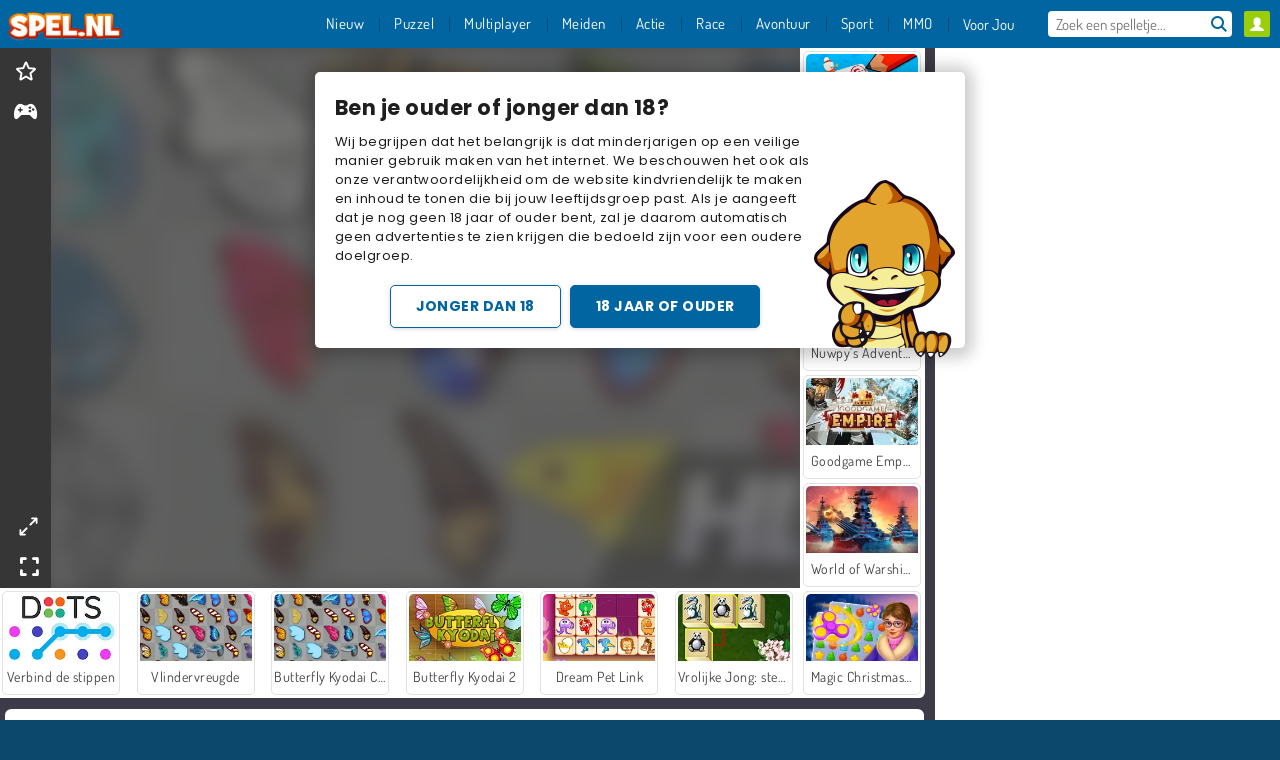

--- FILE ---
content_type: text/html; charset=utf-8
request_url: https://www.spel.nl/spel/butterfly-kyodai-hd
body_size: 25363
content:
<!DOCTYPE html>
<html lang="nl">
<head>
  <link rel="preconnect" href="https://cookie-cdn.cookiepro.com">
  <script src="https://cdn.cookielaw.org/scripttemplates/otSDKStub.js" data-domain-script="f10c7b1e-7991-4dcc-9a7d-491e2b043b53"></script>

<script>
  function OptanonWrapper() {
    const userAge = window.localStorage.getItem('userAge');
    if ((document.documentElement.lang === 'nl' || (document.documentElement.lang === 'en' && window.site && kids_version_urls[window.site.theme])) && userAge === null) {
      let consent = document.getElementById('onetrust-consent-sdk'),
        ageGate = document.getElementsByClassName('confirm-age')[0];

      if (typeof consent === 'undefined' || consent === null || typeof ageGate === 'undefined' || ageGate === null) {
        // Safe call to optanon_wrapper with error handling
        setTimeout(() => {
          try {
            if (window.PORTALJS && window.PORTALJS.GDPR && typeof window.PORTALJS.GDPR.optanon_wrapper === 'function') {
              window.PORTALJS.GDPR.optanon_wrapper();
            } else {
              console.warn('[OptanonWrapper] GDPR optanon_wrapper function not available, calling OptanonWrapper directly');
              OptanonWrapper();
            }
          } catch (error) {
            console.error('[OptanonWrapper] Error calling optanon_wrapper:', error);
          }
        }, 500);
        return;
      }

      consent.style.display = 'none';
      ageGate.style.display = 'block';
      consent.classList.add('age-confirmed');
    }
function replacedAgreeButton() {
  const allowAllButton= document.querySelector("#accept-recommended-btn-handler");
  const actionButtonContainers = document.querySelector(".ot-btn-container");
  actionButtonContainers.appendChild(allowAllButton);
}
    setTimeout(replacedAgreeButton, 600)

    // Safe call to checkGDPRConsent with error handling
    try {
      if (window.PORTALJS && window.PORTALJS.GDPR && typeof window.PORTALJS.GDPR.checkGDPRConsent === 'function') {
        window.PORTALJS.GDPR.checkGDPRConsent();
      } else {
        console.warn('[OptanonWrapper] GDPR checkGDPRConsent function not available yet, will retry');
        // Retry after a short delay to allow scripts to load
        setTimeout(() => {
          if (window.PORTALJS && window.PORTALJS.GDPR && typeof window.PORTALJS.GDPR.checkGDPRConsent === 'function') {
            window.PORTALJS.GDPR.checkGDPRConsent();
          } else {
            console.error('[OptanonWrapper] GDPR checkGDPRConsent function still not available after retry');
          }
        }, 1000);
      }
    } catch (error) {
      console.error('[OptanonWrapper] Error calling checkGDPRConsent:', error);
    }

  }
</script>

  <title>Speel Butterfly Kyodai HD online op Spel.nl</title>
    <script type="application/ld+json" id="jsonLdSchema">
{
  "@context": "https://schema.org",
  "@type": "WebApplication",
  "@id": "https://www.spel.nl/spel/butterfly-kyodai-hd#webapp",
  "name": "Butterfly Kyodai HD",
  "url": "https://www.spel.nl/spel/butterfly-kyodai-hd",
  "datePublished": "2021-04-07 17:26:41 UTC",
  "dateModified": "2026-01-09 09:29:24 UTC",
  "dateCreated": "2021-04-07 17:26:41 UTC",
  "operatingSystem": "Windows, Chrome OS, Linux, MacOS, Android, iOS",
  "applicationCategory": "Game",
  "applicationSubCategory": "Dieren Spelletjes",
  "genre": "Dieren Spelletjes",
  "description": "Al deze prachtige vlinders zijn door elkaar gehusseld. Stap in een virtuele wereld en probeer ze weer compleet te krijgen in dit uitdagende puzzelspel.",
  "mainEntityOfPage": {
    "@type": "WebPage",
    "@id": "https://www.spel.nl/spel/butterfly-kyodai-hd"
  },
  "image": {
    "@type": "ImageObject",
    "url": "https://agamecdn.com/system/static/thumbs/spil_thumb_big/32578/jpeg_1594981425_Butterfly-Kyodai-HD-200x120.jpg?1692360804",
    "width": 600,
    "height": 400
  },
  "screenshot": {
    "@type": "ImageObject",
    "url": "https://agamecdn.com/system/static/thumbs/spil_thumb_big/32578/jpeg_1594981425_Butterfly-Kyodai-HD-200x120.jpg?1692360804",
    "thumbnailUrl": "https://agamecdn.com/system/static/thumbs/spil_thumb_big/32578/jpeg_1594981425_Butterfly-Kyodai-HD-200x120.jpg?1692360804"
  },
  "aggregateRating": {
    "@type": "AggregateRating",
    "ratingValue": 4.0,
    "bestRating": "5",
    "worstRating": "1",
    "ratingCount": "29426"
  },
  "offers": {
    "@type": "Offer",
    "price": "0",
    "priceCurrency": "USD",
    "availability": "https://schema.org/InStock"
  },
  "publisher": {
    "@type": "Organization",
    "name": "agame",
    "url": "https://www.spel.nl/",
    "logo": {
      "@type": "ImageObject",
      "url": "https://agamecdn.com/assets/agame/logos/default/agame.nl.desktop-714f0a4954728967ddc16871e9cd64f325b11082eefe5044a320d1f97552b892.png",
      "width": 112,
      "height": 40
    }
  }
}
</script>
  <meta name="description" content="Al deze prachtige vlinders zijn door elkaar gehusseld. Stap in een virtuele wereld en probeer ze weer compleet te krijgen in dit uitdagende puzzelspel."/>
  <link rel="canonical" href="https://www.spel.nl/spel/butterfly-kyodai-hd"/>
  <meta property="og:title" content="Speel Butterfly Kyodai HD online op Spel.nl"/>
  <meta property="og:type" content="game"/>
  <meta property="og:url" content="https://www.spel.nl/spel/butterfly-kyodai-hd"/>
  <meta property="og:description" content="Al deze prachtige vlinders zijn door elkaar gehusseld. Stap in een virtuele wereld en probeer ze weer compleet te krijgen in dit uitdagende puzzelspel."/>
  <meta property="og:site_name" content="spel.nl"/>
  <meta property="og:image" content="https://agamecdn.com/system/static/thumbs/spil_thumb_big/32578/jpeg_1594981425_Butterfly-Kyodai-HD-200x120.jpg?1692360804"/>
  <link rel="image_src" href="https://agamecdn.com/system/static/thumbs/spil_thumb_big/32578/jpeg_1594981425_Butterfly-Kyodai-HD-200x120.jpg?1692360804"/>


  <meta http-equiv="Content-Security-Policy" content="frame-src *;">
  <meta http-equiv="Content-Type" content="text/html; charset=UTF-8">
  <meta property="sg:type" content="portal">
  <meta name="viewport" content="width=device-width, initial-scale=1">
  <meta name="google-site-verification" content="eNAryMogwYSfa4U6hg4gChlj-V8FmWc6yo5dChPtgDg">
  <meta name="apple-mobile-web-app-title" content="spel.nl">
  <meta name="application-name" content="spel.nl">
  <meta name="turbolinks-cache-control" content="no-cache">
  <meta name="acid" content="39c6f0dd-0ace-42db-aa86-b9dd1907764b">

  <link href="https://agamecdn.com/" rel="preconnect" crossorigin="">
  <link rel="stylesheet" media="screen" href="https://agamecdn.com/assets/agame/games-17faf94bd5d648782fd4978c9a6d113e78fdd1dc15179ce0cd2aff7ea9830f9f.css" />

  <link rel="stylesheet" media="screen" href="https://agamecdn.com/assets/spil/games-ec1cb4ce0813b6d1501c7a1068710d31c61f09624f33dde89dadc60faee7ceb8.css" />

  

  <script type="application/ld+json">
{
    "@context": "https://schema.org/",
    "@type": "Organization",
    "@id": "https://azerion.com/#Organization",
    "address": {
        "@type": "PostalAddress",
        "streetAddress": "Beechavenue 182",
        "addressLocality": "Schiphol-Rijk",
        "addressRegion": "Noord-Holland",
        "postalCode": "1119 PX",
        "addressCountry": "The Netherlands",
        "email": "info@azerion.com",
        "telephone": "+31 (0) 20 760 2040"
    },
    "logo": {
        "type": "ImageObject",
        "url": "https://images.cdn.spilcloud.com/azerion-logo/1589895396_azerion_logo.png",
        "width": 222,
        "height": 181
    },
    "name": "Azerion",
    "url": "https://azerion.com/",
    "sameAs": [
        "https://www.facebook.com/WeAreAzerion/",
        "https://www.linkedin.com/company/azerion/",
        "https://twitter.com/weareazerion",
        "https://www.youtube.com/channel/UCJ6LErg7E2QNs4dftBVwNdA/",
        "https://de.wikipedia.org/wiki/Azerion"
        ],
    "brand": [
        {
            "@type": "WebSite",
            "name": "Agame",
            "url": "https://www.agame.com"
        },
        {
            "@type": "WebSite",
            "name": "Plinga",
            "url": "https://www.plinga.com"
        },
        {
            "@type": "WebSite",
            "name": "GameDistribution",
            "url": "https://gamedistribution.com"
        },
        {
            "@type": "WebSite",
            "name": "Sulake",
            "url": "https://www.sulake.com"
        },
        {
            "@type": "WebSite",
            "name": "Voidu",
            "url": "https://www.voidu.com/en"
        },
        {
            "@type": "WebSite",
            "name": "Kizi",
            "url": "https://kizi.com"
        },
        {
            "@type": "WebSite",
            "name": "A10",
            "url": "https://www.a10.com"
        },
        {
            "@type": "WebSite",
            "name": "Flashgames",
            "url": "https://www.flashgames.ru"
        },
        {
            "@type": "WebSite",
            "name": "Games",
            "url": "https://www.games.co.id"
        },
        {
            "@type": "WebSite",
            "name": "Games",
            "url": "https://www.games.co.uk"
        },
        {
            "@type": "WebSite",
            "name": "Gamesgames",
            "url": "https://www.gamesgames.com"
        },
        {
            "@type": "WebSite",
            "name": "Giochi",
            "url": "https://www.giochi.it"
        },
        {
            "@type": "WebSite",
            "name": "Gioco",
            "url": "https://www.gioco.it"
        },
        {
            "@type": "WebSite",
            "name": "Girlsgogames",
            "url": "https://www.girlsgogames.co.id"
        },
        {
            "@type": "WebSite",
            "name": "Girlsgogames",
            "url": "https://www.girlsgogames.co.uk"
        },
        {
            "@type": "WebSite",
            "name": "Girlsgogames",
            "url": "https://www.girlsgogames.com"
        },
        {
            "@type": "WebSite",
            "name": "Girlsgogames",
            "url": "https://www.girlsgogames.de"
        },
        {
            "@type": "WebSite",
            "name": "Girlsgogames",
            "url": "https://www.girlsgogames.fr"
        },
        {
            "@type": "WebSite",
            "name": "Girlsgogames",
            "url": "https://www.girlsgogames.it"
        },
        {
            "@type": "WebSite",
            "name": "Girlsgogames",
            "url": "https://www.girlsgogames.ru"
        },
        {
            "@type": "WebSite",
            "name": "Gry",
            "url": "https://www.gry.pl"
        },
        {
            "@type": "WebSite",
            "name": "Jetztspielen",
            "url": "https://www.jetztspielen.de"
        },
        {
            "@type": "WebSite",
            "name": "Jeu",
            "url": "https://www.jeu.fr"
        },
        {
            "@type": "WebSite",
            "name": "Jeux",
            "url": "https://www.jeux.fr"
        },
        {
            "@type": "WebSite",
            "name": "Juegos",
            "url": "https://www.juegos.com"
        },
        {
            "@type": "WebSite",
            "name": "Juegosdechicas",
            "url": "https://www.juegosdechicas.com"
        },
        {
            "@type": "WebSite",
            "name": "Mousebreaker",
            "url": "https://www.mousebreaker.com"
        },
        {
            "@type": "WebSite",
            "name": "Ojogos",
            "url": "https://www.ojogos.com.br"
        },
        {
            "@type": "WebSite",
            "name": "Ourgames",
            "url": "https://www.ourgames.ru"
        },
        {
            "@type": "WebSite",
            "name": "Oyunskor",
            "url": "https://www.oyunskor.com"
        },
        {
            "@type": "WebSite",
            "name": "Permainan",
            "url": "https://www.permainan.co.id"
        },
        {
            "@type": "WebSite",
            "name": "Spel",
            "url": "https://www.spel.nl"
        },
        {
            "@type": "WebSite",
            "name": "Spela",
            "url": "https://www.spela.se"
        },
        {
            "@type": "WebSite",
            "name": "Spelletjes",
            "url": "https://www.spelletjes.nl"
        },
        {
            "@type": "WebSite",
            "name": "Spielen",
            "url": "https://www.spielen.com"
        }
    ]
}




  </script>
  <script type="application/ld+json">
{
    "@context": "https://schema.org",
    "@type": "WebSite",
    "name": "Spel.nl",
    "url": "https://www.spel.nl/",
    "@id": "#WebSite",
    "inLanguage": "nl",
    "image": "https://agamecdn.com/assets/agame/logos/default/agame.nl.desktop-d542115685a29dbea453fe0787e85741ef83e8190c69531868a79ab3e2e99db7.webp",
    "potentialAction": {
      "@type": "SearchAction",
      "target": "https://www.spel.nl/search?term=%7Bsearch_term_string%7D",
      "query-input": "required name=search_term_string"
    },
    "publisher": {
        "@id": "https://azerion.com/#Organization"
    }
}




  </script>

    <link rel="alternate" hreflang="x-default" href="https://www.agame.com/game/butterfly-kyodai-hd">

  
    <link rel="alternate" hreflang="en" href="https://www.agame.com/game/butterfly-kyodai-hd">
    <link rel="alternate" hreflang="de" href="https://www.spielen.com/spiel/butterfly-kyodai-hd">
    <link rel="alternate" hreflang="ru" href="https://www.flashgames.ru/igra/butterfly-kyodai-hd">
    <link rel="alternate" hreflang="id" href="https://www.games.co.id/permainan_/butterfly-kyodai-hd">
    <link rel="alternate" hreflang="it" href="https://www.giochi.it/gioco/butterfly-kyodai-hd">
    <link rel="alternate" hreflang="fr" href="https://www.jeu.fr/jeu/butterfly-kyodai-hd">
    <link rel="alternate" hreflang="nl" href="https://www.spel.nl/spel/butterfly-kyodai-hd">


  <link rel="shortcut icon" type="image/x-icon" href="/favicon.ico">

  <script>

    window.search_url = 'https://www.spel.nl/search';
    window.autocomplete_url = window.search_url + '.json';
    window.site = {
      environment: 'live',
      is_mobile: 'desktop',
      spil_channel_name: 'teens',
      theme: 'agame',
      token: 'BAEfb-x5vNMAGQIA',
    }
    window.gtm_id = 'GTM-NNTPC7';
    window.account_deleted_notification = 'Uw account en alle gerelateerde gegevens worden binnen 5 minuten verwijderd.';
    document.display_deleted_notification = false;
    kids_version_urls = {
      agame: 'https://kids.agame.com',
    }
  </script>

  <script src="https://agamecdn.com/assets/agame/agame-67f529cf6c824893abd4f631667381d86cf23b6e0b69fd7c2714f08e7395c88a.js"></script>

  
  <script>
    SpilGames = function (data) {
      if (data == "api.portal.overlay.show") {
        document.exitFullscreen();
      } else {
        throw "Error";
      }
    }
  </script>


	</head>

	<body class="desktop class_games" data-controller="games" data-action="show" data-namespace-name="PORTALJS">
  <script>
    window.rate_url = 'https://www.spel.nl/spel/butterfly-kyodai-hd/rate';
    window.game_id = '32578';
    window.game_name = 'Butterfly Kyodai HD';
    window.channel = '800';
    window.ch_date_value = '800_0';
    window.game = {
      spil_id: "576742227280303958",
      width: 800,
      height: 500
    };
  </script>




<div class="confirm-age">
  <h3>Ben je ouder of jonger dan 18?</h3>
  <div class="content-container">
    <p>Wij begrijpen dat het belangrijk is dat minderjarigen op een veilige manier gebruik maken van het internet. We beschouwen het ook als onze verantwoordelijkheid om de website kindvriendelijk te maken en inhoud te tonen die bij jouw leeftijdsgroep past. Als je aangeeft dat je nog geen 18 jaar of ouder bent, zal je daarom automatisch geen advertenties te zien krijgen die bedoeld zijn voor een oudere doelgroep.</p>
    <div id="age-younger" class="age-button">Jonger dan 18</div><div id="age-older" class="age-button older">18 jaar of ouder</div>
  </div>
  <img class="age-drago" src="https://files.cdn.spilcloud.com/drago/1614847196_drago-pointing.png" alt="">
</div>
<style>
    .confirm-age {
        z-index: 2147483645;
        top: 10%;
        position: fixed;
        right: 0;
        background-color: #fff;
        width: 95%;
        max-width: 650px;
        border-radius: 5px;
        left: 0;
        margin: 0 auto;
        font-size: 14px;
        max-height: 90%;
        box-shadow: 0 2px 15px 8px rgba(0, 0, 0, 0.2);
        padding: 20px;
        font-family: Poppins;
        color: #1e1e1e;
        display: none;
    }

    .confirm-age.show {
        display: block;
    }

    .confirm-age h3 {
        font-size: 21px;
        line-height: 32px;
        text-transform: none;
    }


    #onetrust-consent-sdk.age-confirmed #onetrust-policy-title::after {
        content: "2/2";
        font-size: 14px;
        line-height: 21px;
        position: absolute;
        right: 20px;
        top: 20px;
    }

    .confirm-age p {
        font-size: 13px;
        text-align: left;
    }

    #onetrust-close-btn-container {
      display: none !important;
    }
    
    .age-button {
        display: inline-block;
        padding: 10px 25px;
        font-size: 14px;
        text-align: center;
        font-weight: 700;
        color: #0355ff;
        box-shadow: 0 1px 4px rgba(0, 0, 0, 0.16);
        border-radius: 5px;
        border: 1px solid #0355ff;
        margin-top: 20px;
        text-transform: uppercase;
    }

    .age-button:hover {
        cursor: pointer;
        background-color: #e1e6ee;
    }

    .age-button.older {
        background-color: #0355ff;
        color: white;
        margin-left: 9px;
    }

    .age-button.older:hover {
        background-color: #0040c4;
    }

    .content-container {
        max-width: 480px;
        text-align: center;
        display: block;

    }

    .age-drago {
        position: absolute;
        right: 10px;
        bottom: -11px;
    }

    @media only screen and (max-width: 650px) {
        .age-drago {
            display: none;
        }
        .content-container {
            max-width: 100%;
        }
    }

    @media only screen and (max-width: 450px) {
        .content-container {
            display: flex;
            flex-direction: column;
        }

        .content-container p {
            order: 1;
        }

        .age-button.older {
            order: 2;
            margin-left: 0;
        }

        .age-button {
            order: 3;
        }

        .confirm-age h3 {
            font-size: 17px;
            line-height: 24px;
        }
    }
</style>
<script>
  document.getElementById('age-younger').addEventListener('click', () => {
    window.localStorage.setItem('userAge', 0);
    showConsent();
  })

  document.getElementById('age-older').addEventListener('click', () => {
    window.localStorage.setItem('userAge', 1);
    showConsent();
  })

  function showConsent() {
    let consent = document.getElementById('onetrust-consent-sdk'),
        ageGate = document.getElementsByClassName('confirm-age')[0];

    consent.style.display = 'block';
    ageGate.style.display = 'none';
  }
</script>


<div class="outer container" id="page_content">
  <div class="inner container">
    <header id="wdg_header" data-widget="header" class="wdg_header">
  <span class="menu-container-toggle menu-container-openbutton"></span>
  <div class="header-home-container">
    <div class="header-home">
      <a class="wdg_header_logo wdg_header_logo--90" id="wdg_header_logo" href="https://www.spel.nl/">
        <picture>
          <source width="100%" height="100%" data-srcset="https://agamecdn.com/assets/agame/logos/default/agame.nl.desktop-d542115685a29dbea453fe0787e85741ef83e8190c69531868a79ab3e2e99db7.webp" type="image/webp" alt="Jouw bestemming voor gratis online spelletjes">
          <img width="100%" height="100%" class="lazy logo" data-src="https://agamecdn.com/assets/agame/logos/default/agame.nl.desktop-714f0a4954728967ddc16871e9cd64f325b11082eefe5044a320d1f97552b892.png" alt="Jouw bestemming voor gratis online spelletjes"/>
        </picture>
</a>    </div>
  </div>
  <div class="header-menu-container mr-login-agame" id="">
    <div class="menu-container">
      <div class="menu-header">
            <div id="wdg_user_status" class="wdg_user_status dropdown-container">
  <a data-turbolinks="false" href="/users/auth/agameconnect">
    <div id="login-button-nav" class="sign-in">
      <span class="sp-i__user"></span>
    </div>
</a></div>




        <span class="menu-container-toggle menu-container-closebutton"></span>
        <picture>
          <source width="100%" height="100%" srcset="https://agamecdn.com/assets/agame/logos/default/agame.nl.mobile-d542115685a29dbea453fe0787e85741ef83e8190c69531868a79ab3e2e99db7.webp" type="image/webp" alt="Jouw bestemming voor gratis online spelletjes">
          <img width="100%" height="100%" class="lazy logo" data-src="https://agamecdn.com/assets/agame/logos/default/agame.nl.mobile-714f0a4954728967ddc16871e9cd64f325b11082eefe5044a320d1f97552b892.png" alt="Jouw bestemming voor gratis online spelletjes"/>
        </picture>
      </div>
      <nav id="wdg_menu" class="wdg_menu nav ready">
        <ul id="menu-items_list" class="menu__items_list promotions clearfix">
          <li class="menu-item" data-menu-id="new">
            <div class="menu-item-button-container menu-item-button-container--new-games">
              <a class="icon-wrapper new-games" href="https://www.spel.nl/spellen/nieuw">
                <p class="menu-title">Nieuw</p>
</a>            </div>
          </li>
          

              <li class="menu-item menu-item-category" data-menu-id="1491">
  <div class="menu-item-button-container">
    <a class="icon-wrapper" href="https://www.spel.nl/spellen/puzzel">
      <p class="menu-title">Puzzel</p>
    </a> <span class="arrow"></span>
  </div>

  <div class="menu-item__dropdown menu-item__dropdown-list">
    <div class="categories dropdown">
      <div class="grid-col col-l-2-9 top-categories">
        <header class="box-header">
          <h3 class="box-title ellipsis">POPULAIRE CATEGORIEËN</h3>
        </header>

        <ul class="category grid-row col-2 col-s-3 col-m-4 col-l-2">
            <li class="grid-col">
  <a class="ellipsis" href="https://www.spel.nl/spellen/mahjong">
    <i class="c-i__mahjong"></i>
    <div class="tile-title ellipsis">Mahjong</div>
</a></li>

            <li class="grid-col">
  <a class="ellipsis" href="https://www.spel.nl/spellen/zoek-en-vind">
    <i class="c-i__hidden-objects"></i>
    <div class="tile-title ellipsis">Zoek en vind</div>
</a></li>

            <li class="grid-col">
  <a class="ellipsis" href="https://www.spel.nl/spellen/hersen-spelletjes">
    <i class="c-i__brain-games"></i>
    <div class="tile-title ellipsis">Hersen Spelletjes</div>
</a></li>

            <li class="grid-col">
  <a class="ellipsis" href="https://www.spel.nl/spellen/mobile__tablet_games">
    <i class="c-i__mobile__tablet_games"></i>
    <div class="tile-title ellipsis">Mobiele spelletjes</div>
</a></li>

            <li class="grid-col">
  <a class="ellipsis" href="https://www.spel.nl/spellen/match_3">
    <i class="c-i__match_3"></i>
    <div class="tile-title ellipsis">Match 3 -spellen</div>
</a></li>

            <li class="grid-col">
  <a class="ellipsis" href="https://www.spel.nl/spellen/tetris">
    <i class="c-i__colored_blocks"></i>
    <div class="tile-title ellipsis">Tetris spellen</div>
</a></li>

            <li class="grid-col">
  <a class="ellipsis" href="https://www.spel.nl/spellen/candy">
    <i class="c-i__candy"></i>
    <div class="tile-title ellipsis">Candy Spelletjes</div>
</a></li>

            <li class="grid-col">
  <a class="ellipsis" href="https://www.spel.nl/spellen/bubble_shooter">
    <i class="c-i__bubble_shooter"></i>
    <div class="tile-title ellipsis">Bubble Shooter</div>
</a></li>

        </ul>

        <div class="all_category_labels-link-wrapper">
            <a title="Puzzel Spelletjes" class="all_category_labels-link" href="https://www.spel.nl/spellen/puzzel">Alle Puzzel Spelletjes</a>

        </div>
      </div>
      <div class="grid-col col-l-7-9 best-games" data-widget="menu" data-label="best-games">
        <header class="box-header">
          <h3 class="box-title ellipsis">BESTE GAMES</h3>
        </header>

        <ul class="grid-row  col-l-7">
            <li class="grid-col">
              <a class="tile" title="Block Blast" data-index="0" href="https://www.spel.nl/spel/block-blast">
  <div class="tile-thumbnail ">



    <picture>
      <source width="100%" height="100%" data-srcset="https://agamecdn.com/system/static/thumbs/spil_thumb_big/74059/webp_Block-Blast-200x120.webp?1692363217" type="image/webp" alt="Block Blast" media="(min-width: 481px)">
      <source data-srcset="https://agamecdn.com/system/static/thumbs/spil_thumb_big/74059/original_Block-Blast-200x120.png?1692363217" type="image/webp" alt="Block Blast" media="(max-width: 481px)" />
      <img width="100%" height="100%" class="lazy" data-appid="12575" data-index="1" data-src="https://agamecdn.com/system/static/thumbs/spil_thumb_big/74059/jpeg_Block-Blast-200x120.jpg?1692363217" alt="Block Blast">
    </picture>

  </div>
  <div class="tile-title" data-index="0">Block Blast</div>
</a>

            </li>
            <li class="grid-col">
              <a class="tile" title="Mahjong Connect Classic" data-index="1" href="https://www.spel.nl/spel/mahjong-connect">
  <div class="tile-thumbnail ">



    <picture>
      <source width="100%" height="100%" data-srcset="https://agamecdn.com/system/static/thumbs/spil_thumb_big/31046/webp_200X120_164867.webp?1692359832" type="image/webp" alt="Mahjong Connect Classic" media="(min-width: 481px)">
      <source data-srcset="https://agamecdn.com/system/static/thumbs/spil_thumb_big/31046/original_200X120_164867.jpg?1692359832" type="image/webp" alt="Mahjong Connect Classic" media="(max-width: 481px)" />
      <img width="100%" height="100%" class="lazy" data-appid="576742227280299011" data-index="2" data-src="https://agamecdn.com/system/static/thumbs/spil_thumb_big/31046/jpeg_200X120_164867.jpg?1692359832" alt="Mahjong Connect Classic">
    </picture>

  </div>
  <div class="tile-title" data-index="1">Mahjong Connect Classic</div>
</a>

            </li>
            <li class="grid-col">
              <a class="tile" title="MahJongCon" data-index="2" href="https://www.spel.nl/spel/mahjongcon">
  <div class="tile-thumbnail ">



    <picture>
      <source width="100%" height="100%" data-srcset="https://agamecdn.com/system/static/thumbs/spil_thumb_big/25930/webp_1508936116_mahjongcon-200x120.webp?1692356995" type="image/webp" alt="MahJongCon" media="(min-width: 481px)">
      <source data-srcset="https://agamecdn.com/system/static/thumbs/spil_thumb_big/25930/original_1508936116_mahjongcon-200x120.png?1692356995" type="image/webp" alt="MahJongCon" media="(max-width: 481px)" />
      <img width="100%" height="100%" class="lazy" data-appid="576742227280146821" data-index="3" data-src="https://agamecdn.com/system/static/thumbs/spil_thumb_big/25930/jpeg_1508936116_mahjongcon-200x120.jpg?1692356995" alt="MahJongCon">
    </picture>

  </div>
  <div class="tile-title" data-index="2">MahJongCon</div>
</a>

            </li>
            <li class="grid-col">
              <a class="tile" title="Treasures of the Mystic Sea" data-index="3" href="https://www.spel.nl/spel/schatten-uit-de-diepzee">
  <div class="tile-thumbnail ">



    <picture>
      <source width="100%" height="100%" data-srcset="https://agamecdn.com/system/static/thumbs/spil_thumb_big/27969/webp_1464076038_200x120_treasuresofmysicsea.webp?1692358061" type="image/webp" alt="Treasures of the Mystic Sea" media="(min-width: 481px)">
      <source data-srcset="https://agamecdn.com/system/static/thumbs/spil_thumb_big/27969/original_1464076038_200x120_treasuresofmysicsea.png?1692358061" type="image/webp" alt="Treasures of the Mystic Sea" media="(max-width: 481px)" />
      <img width="100%" height="100%" class="lazy" data-appid="576742227280287115" data-index="4" data-src="https://agamecdn.com/system/static/thumbs/spil_thumb_big/27969/jpeg_1464076038_200x120_treasuresofmysicsea.jpg?1692358061" alt="Treasures of the Mystic Sea">
    </picture>

  </div>
  <div class="tile-title" data-index="3">Treasures of the Mystic Sea</div>
</a>

            </li>
            <li class="grid-col">
              <a class="tile" title="Bubble Shooter" data-index="4" href="https://www.spel.nl/spel/bubble-shooter">
  <div class="tile-thumbnail ">



    <picture>
      <source width="100%" height="100%" data-srcset="https://agamecdn.com/system/static/thumbs/spil_thumb_big/25902/webp_200X120_11638_1487769913.webp?1692356981" type="image/webp" alt="Bubble Shooter" media="(min-width: 481px)">
      <source data-srcset="https://agamecdn.com/system/static/thumbs/spil_thumb_big/25902/original_200X120_11638_1487769913.gif?1692356981" type="image/webp" alt="Bubble Shooter" media="(max-width: 481px)" />
      <img width="100%" height="100%" class="lazy" data-appid="576742227280145782" data-index="5" data-src="https://agamecdn.com/system/static/thumbs/spil_thumb_big/25902/jpeg_200X120_11638_1487769913.jpg?1692356981" alt="Bubble Shooter">
    </picture>

  </div>
  <div class="tile-title" data-index="4">Bubble Shooter</div>
</a>

            </li>
            <li class="grid-col">
              <a class="tile" title="Rummikub" data-index="5" href="https://www.spel.nl/spel/rummikub">
  <div class="tile-thumbnail ">



    <picture>
      <source width="100%" height="100%" data-srcset="https://agamecdn.com/system/static/thumbs/spil_thumb_big/35026/webp_200X120_177672_1607932897.webp?1692362411" type="image/webp" alt="Rummikub" media="(min-width: 481px)">
      <source data-srcset="https://agamecdn.com/system/static/thumbs/spil_thumb_big/35026/original_200X120_177672_1607932897.png?1692362411" type="image/webp" alt="Rummikub" media="(max-width: 481px)" />
      <img width="100%" height="100%" class="lazy" data-appid="576742227280311816" data-index="6" data-src="https://agamecdn.com/system/static/thumbs/spil_thumb_big/35026/jpeg_200X120_177672_1607932897.jpg?1692362411" alt="Rummikub">
    </picture>

  </div>
  <div class="tile-title" data-index="5">Rummikub</div>
</a>

            </li>
            <li class="grid-col">
              <a class="tile" title="1001 Arabische nachten" data-index="6" href="https://www.spel.nl/spel/1001-arabische-nachten">
  <div class="tile-thumbnail ">



    <picture>
      <source width="100%" height="100%" data-srcset="https://agamecdn.com/system/static/thumbs/spil_thumb_big/27966/webp_1493822002_152952_2.webp?1692358059" type="image/webp" alt="1001 Arabische nachten" media="(min-width: 481px)">
      <source data-srcset="https://agamecdn.com/system/static/thumbs/spil_thumb_big/27966/original_1493822002_152952_2.jpg?1692358059" type="image/webp" alt="1001 Arabische nachten" media="(max-width: 481px)" />
      <img width="100%" height="100%" class="lazy" data-appid="576742227280287096" data-index="7" data-src="https://agamecdn.com/system/static/thumbs/spil_thumb_big/27966/jpeg_1493822002_152952_2.jpg?1692358059" alt="1001 Arabische nachten">
    </picture>

  </div>
  <div class="tile-title" data-index="6">1001 Arabische nachten</div>
</a>

            </li>
            <li class="grid-col">
              <a class="tile" title="Solitaire FRVR" data-index="7" href="https://www.spel.nl/spel/solitaire-frvr">
  <div class="tile-thumbnail ">



    <picture>
      <source width="100%" height="100%" data-srcset="https://agamecdn.com/system/static/thumbs/spil_thumb_big/29990/webp_1428565646_solitaire-frvr-1.webp?1692359208" type="image/webp" alt="Solitaire FRVR" media="(min-width: 481px)">
      <source data-srcset="https://agamecdn.com/system/static/thumbs/spil_thumb_big/29990/original_1428565646_solitaire-frvr-1.jpg?1692359208" type="image/webp" alt="Solitaire FRVR" media="(max-width: 481px)" />
      <img width="100%" height="100%" class="lazy" data-appid="576742227280294500" data-index="8" data-src="https://agamecdn.com/system/static/thumbs/spil_thumb_big/29990/jpeg_1428565646_solitaire-frvr-1.jpg?1692359208" alt="Solitaire FRVR">
    </picture>

  </div>
  <div class="tile-title" data-index="7">Solitaire FRVR</div>
</a>

            </li>
            <li class="grid-col">
              <a class="tile" title="Teacher Simulator Christmas Exam" data-index="8" href="https://www.spel.nl/spel/teacher-simulator-christmas-exam">
  <div class="tile-thumbnail ">



    <picture>
      <source width="100%" height="100%" data-srcset="https://agamecdn.com/system/static/thumbs/spil_thumb_big/98204/webp_teacher-simulator-christmas-exam_200x120.webp?1765453033" type="image/webp" alt="Teacher Simulator Christmas Exam" media="(min-width: 481px)">
      <source data-srcset="https://agamecdn.com/system/static/thumbs/spil_thumb_big/98204/original_teacher-simulator-christmas-exam_200x120.png?1765453033" type="image/webp" alt="Teacher Simulator Christmas Exam" media="(max-width: 481px)" />
      <img width="100%" height="100%" class="lazy" data-appid="14173" data-index="9" data-src="https://agamecdn.com/system/static/thumbs/spil_thumb_big/98204/jpeg_teacher-simulator-christmas-exam_200x120.jpg?1765453033" alt="Teacher Simulator Christmas Exam">
    </picture>

  </div>
  <div class="tile-title" data-index="8">Teacher Simulator Christmas Exam</div>
</a>

            </li>
            <li class="grid-col">
              <a class="tile" title="Solitaire Collection" data-index="9" href="https://www.spel.nl/spel/solitaire-collection">
  <div class="tile-thumbnail ">



    <picture>
      <source width="100%" height="100%" data-srcset="https://agamecdn.com/system/static/thumbs/spil_thumb_big/35182/webp_200X120_177855_1622795733.webp?1692362513" type="image/webp" alt="Solitaire Collection" media="(min-width: 481px)">
      <source data-srcset="https://agamecdn.com/system/static/thumbs/spil_thumb_big/35182/original_200X120_177855_1622795733.png?1692362513" type="image/webp" alt="Solitaire Collection" media="(max-width: 481px)" />
      <img width="100%" height="100%" class="lazy" data-appid="576742227280311999" data-index="10" data-src="https://agamecdn.com/system/static/thumbs/spil_thumb_big/35182/jpeg_200X120_177855_1622795733.jpg?1692362513" alt="Solitaire Collection">
    </picture>

  </div>
  <div class="tile-title" data-index="9">Solitaire Collection</div>
</a>

            </li>
            <li class="grid-col">
              <a class="tile" title="Mahjong Link" data-index="10" href="https://www.spel.nl/spel/mahjongparen">
  <div class="tile-thumbnail ">



    <picture>
      <source width="100%" height="100%" data-srcset="https://agamecdn.com/system/static/thumbs/spil_thumb_big/27571/webp_1441882100_576742227280284432_large.webp?1692357840" type="image/webp" alt="Mahjong Link" media="(min-width: 481px)">
      <source data-srcset="https://agamecdn.com/system/static/thumbs/spil_thumb_big/27571/original_1441882100_576742227280284432_large.jpg?1692357840" type="image/webp" alt="Mahjong Link" media="(max-width: 481px)" />
      <img width="100%" height="100%" class="lazy" data-appid="576742227280284432" data-index="11" data-src="https://agamecdn.com/system/static/thumbs/spil_thumb_big/27571/jpeg_1441882100_576742227280284432_large.jpg?1692357840" alt="Mahjong Link">
    </picture>

  </div>
  <div class="tile-title" data-index="10">Mahjong Link</div>
</a>

            </li>
            <li class="grid-col">
              <a class="tile" title="Lingo" data-index="11" href="https://www.spel.nl/spel/lingo">
  <div class="tile-thumbnail ">



    <picture>
      <source width="100%" height="100%" data-srcset="https://agamecdn.com/system/static/thumbs/spil_thumb_big/69566/webp_1623144903_Lingo-200x120.webp?1692362778" type="image/webp" alt="Lingo" media="(min-width: 481px)">
      <source data-srcset="https://agamecdn.com/system/static/thumbs/spil_thumb_big/69566/original_1623144903_Lingo-200x120.png?1692362778" type="image/webp" alt="Lingo" media="(max-width: 481px)" />
      <img width="100%" height="100%" class="lazy" data-appid="576742227280311696" data-index="12" data-src="https://agamecdn.com/system/static/thumbs/spil_thumb_big/69566/jpeg_1623144903_Lingo-200x120.jpg?1692362778" alt="Lingo">
    </picture>

  </div>
  <div class="tile-title" data-index="11">Lingo</div>
</a>

            </li>
            <li class="grid-col">
              <a class="tile" title="Harvest Honors Classic" data-index="12" href="https://www.spel.nl/spel/harvest-honors-classic">
  <div class="tile-thumbnail ">



    <picture>
      <source width="100%" height="100%" data-srcset="https://agamecdn.com/system/static/thumbs/spil_thumb_big/27609/webp_1550130898_Harvest-Honors-200x120.webp?1692357863" type="image/webp" alt="Harvest Honors Classic" media="(min-width: 481px)">
      <source data-srcset="https://agamecdn.com/system/static/thumbs/spil_thumb_big/27609/original_1550130898_Harvest-Honors-200x120.png?1692357863" type="image/webp" alt="Harvest Honors Classic" media="(max-width: 481px)" />
      <img width="100%" height="100%" class="lazy" data-appid="576742227280284592" data-index="13" data-src="https://agamecdn.com/system/static/thumbs/spil_thumb_big/27609/jpeg_1550130898_Harvest-Honors-200x120.jpg?1692357863" alt="Harvest Honors Classic">
    </picture>

  </div>
  <div class="tile-title" data-index="12">Harvest Honors Classic</div>
</a>

            </li>
            <li class="grid-col">
              <a class="tile" title="Patronen zoeken " data-index="13" href="https://www.spel.nl/spel/patronen-zoeken">
  <div class="tile-thumbnail ">



    <picture>
      <source width="100%" height="100%" data-srcset="https://agamecdn.com/system/static/thumbs/spil_thumb_big/27704/webp_1464350848_150844.webp?1692357913" type="image/webp" alt="Patronen zoeken " media="(min-width: 481px)">
      <source data-srcset="https://agamecdn.com/system/static/thumbs/spil_thumb_big/27704/original_1464350848_150844.jpg?1692357913" type="image/webp" alt="Patronen zoeken " media="(max-width: 481px)" />
      <img width="100%" height="100%" class="lazy" data-appid="576742227280284988" data-index="14" data-src="https://agamecdn.com/system/static/thumbs/spil_thumb_big/27704/jpeg_1464350848_150844.jpg?1692357913" alt="Patronen zoeken ">
    </picture>

  </div>
  <div class="tile-title" data-index="13">Patronen zoeken </div>
</a>

            </li>
        </ul>

      </div>
    </div>
  </div>
</li>

  <li class="menu-item menu-item-category" data-menu-id="1442">
  <div class="menu-item-button-container">
    <a class="icon-wrapper" href="https://www.spel.nl/spellen/multiplayer">
      <p class="menu-title">Multiplayer</p>
    </a> <span class="arrow"></span>
  </div>

  <div class="menu-item__dropdown menu-item__dropdown-list">
    <div class="categories dropdown">
      <div class="grid-col col-l-2-9 top-categories">
        <header class="box-header">
          <h3 class="box-title ellipsis">POPULAIRE CATEGORIEËN</h3>
        </header>

        <ul class="category grid-row col-2 col-s-3 col-m-4 col-l-2">
            <li class="grid-col">
  <a class="ellipsis" href="https://www.spel.nl/spellen/2-player">
    <i class="c-i__2-player"></i>
    <div class="tile-title ellipsis">2 Player spellen</div>
</a></li>

            <li class="grid-col">
  <a class="ellipsis" href="https://www.spel.nl/spellen/mmo">
    <i class="c-i__mmo"></i>
    <div class="tile-title ellipsis">MMO-spellen</div>
</a></li>

            <li class="grid-col">
  <a class="ellipsis" href="https://www.spel.nl/spellen/io-spellen">
    <i class="c-i__io-games"></i>
    <div class="tile-title ellipsis">.io-spellen</div>
</a></li>

            <li class="grid-col">
  <a class="ellipsis" href="https://www.spel.nl/spellen/vriendenspelletjes">
    <i class="c-i__social_games"></i>
    <div class="tile-title ellipsis">Social Games</div>
</a></li>

            <li class="grid-col">
  <a class="ellipsis" href="https://www.spel.nl/spellen/multiplayer-strategy">
    <i class="c-i__multiplayer-strategy"></i>
    <div class="tile-title ellipsis">Multiplayer Strategy Spelletjes</div>
</a></li>

            <li class="grid-col">
  <a class="ellipsis" href="https://www.spel.nl/spellen/multiplayer-simulation">
    <i class="c-i__multiplayer-simulation"></i>
    <div class="tile-title ellipsis">Multiplayer Simulation Spelletjes</div>
</a></li>

            <li class="grid-col">
  <a class="ellipsis" href="https://www.spel.nl/spellen/bomb-it-spellen">
    <i class="c-i__bomb-it-games"></i>
    <div class="tile-title ellipsis">Bomb It Spellen</div>
</a></li>

            <li class="grid-col">
  <a class="ellipsis" href="https://www.spel.nl/spellen/qplay-spellen">
    <i class="c-i__qplay-games"></i>
    <div class="tile-title ellipsis">Qplay spellen </div>
</a></li>

        </ul>

        <div class="all_category_labels-link-wrapper">
            <a title="Multiplayer games" class="all_category_labels-link" href="https://www.spel.nl/spellen/multiplayer">Alle Multiplayer games</a>

        </div>
      </div>
      <div class="grid-col col-l-7-9 best-games" data-widget="menu" data-label="best-games">
        <header class="box-header">
          <h3 class="box-title ellipsis">BESTE GAMES</h3>
        </header>

        <ul class="grid-row  col-l-7">
            <li class="grid-col">
              <a class="tile" title="Rummikub" data-index="0" href="https://www.spel.nl/spel/rummikub">
  <div class="tile-thumbnail ">



    <picture>
      <source width="100%" height="100%" data-srcset="https://agamecdn.com/system/static/thumbs/spil_thumb_big/35026/webp_200X120_177672_1607932897.webp?1692362411" type="image/webp" alt="Rummikub" media="(min-width: 481px)">
      <source data-srcset="https://agamecdn.com/system/static/thumbs/spil_thumb_big/35026/original_200X120_177672_1607932897.png?1692362411" type="image/webp" alt="Rummikub" media="(max-width: 481px)" />
      <img width="100%" height="100%" class="lazy" data-appid="576742227280311816" data-index="1" data-src="https://agamecdn.com/system/static/thumbs/spil_thumb_big/35026/jpeg_200X120_177672_1607932897.jpg?1692362411" alt="Rummikub">
    </picture>

  </div>
  <div class="tile-title" data-index="0">Rummikub</div>
</a>

            </li>
            <li class="grid-col">
              <a class="tile" title="Skribbl.Io" data-index="1" href="https://www.spel.nl/spel/skribbl-io">
  <div class="tile-thumbnail ">



    <picture>
      <source width="100%" height="100%" data-srcset="https://agamecdn.com/system/static/thumbs/spil_thumb_big/32364/webp_1550131738_Skribbl-io-200x120.webp?1692360666" type="image/webp" alt="Skribbl.Io" media="(min-width: 481px)">
      <source data-srcset="https://agamecdn.com/system/static/thumbs/spil_thumb_big/32364/original_1550131738_Skribbl-io-200x120.png?1692360666" type="image/webp" alt="Skribbl.Io" media="(max-width: 481px)" />
      <img width="100%" height="100%" class="lazy" data-appid="576742227280303315" data-index="2" data-src="https://agamecdn.com/system/static/thumbs/spil_thumb_big/32364/jpeg_1550131738_Skribbl-io-200x120.jpg?1692360666" alt="Skribbl.Io">
    </picture>

  </div>
  <div class="tile-title" data-index="1">Skribbl.Io</div>
</a>

            </li>
            <li class="grid-col">
              <a class="tile" title="Hole.io" data-index="2" href="https://www.spel.nl/spel/holeio">
  <div class="tile-thumbnail ">



    <picture>
      <source width="100%" height="100%" data-srcset="https://agamecdn.com/system/static/thumbs/spil_thumb_big/33684/webp_200X120_173102_1536262576.webp?1692361531" type="image/webp" alt="Hole.io" media="(min-width: 481px)">
      <source data-srcset="https://agamecdn.com/system/static/thumbs/spil_thumb_big/33684/original_200X120_173102_1536262576.png?1692361531" type="image/webp" alt="Hole.io" media="(max-width: 481px)" />
      <img width="100%" height="100%" class="lazy" data-appid="576742227280307246" data-index="3" data-src="https://agamecdn.com/system/static/thumbs/spil_thumb_big/33684/jpeg_200X120_173102_1536262576.jpg?1692361531" alt="Hole.io">
    </picture>

  </div>
  <div class="tile-title" data-index="2">Hole.io</div>
</a>

            </li>
            <li class="grid-col">
              <a class="tile" title="Goodgame Empire" data-index="3" href="https://www.spel.nl/spel/goodgame-empire-online">
  <div class="tile-thumbnail ">



    <picture>
      <source width="100%" height="100%" data-srcset="https://agamecdn.com/system/static/thumbs/spil_thumb_big/70731/webp_200x120.webp?1765179773" type="image/webp" alt="Goodgame Empire" media="(min-width: 481px)">
      <source data-srcset="https://agamecdn.com/system/static/thumbs/spil_thumb_big/70731/original_200x120.jpg?1765179773" type="image/webp" alt="Goodgame Empire" media="(max-width: 481px)" />
      <img width="100%" height="100%" class="lazy" data-appid="576742227280312553" data-index="4" data-src="https://agamecdn.com/system/static/thumbs/spil_thumb_big/70731/jpeg_200x120.jpg?1765179773" alt="Goodgame Empire">
    </picture>

  </div>
  <div class="tile-title" data-index="3">Goodgame Empire</div>
</a>

            </li>
            <li class="grid-col">
              <a class="tile" title="Obby Rainbow Tower" data-index="4" href="https://www.spel.nl/spel/obby-rainbow-tower">
  <div class="tile-thumbnail ">



    <picture>
      <source width="100%" height="100%" data-srcset="https://agamecdn.com/system/static/thumbs/spil_thumb_big/98150/webp_obby-rainbow-tower_200x120.webp?1765356906" type="image/webp" alt="Obby Rainbow Tower" media="(min-width: 481px)">
      <source data-srcset="https://agamecdn.com/system/static/thumbs/spil_thumb_big/98150/original_obby-rainbow-tower_200x120.png?1765356906" type="image/webp" alt="Obby Rainbow Tower" media="(max-width: 481px)" />
      <img width="100%" height="100%" class="lazy" data-appid="14164" data-index="5" data-src="https://agamecdn.com/system/static/thumbs/spil_thumb_big/98150/jpeg_obby-rainbow-tower_200x120.jpg?1765356906" alt="Obby Rainbow Tower">
    </picture>

  </div>
  <div class="tile-title" data-index="4">Obby Rainbow Tower</div>
</a>

            </li>
            <li class="grid-col">
              <a class="tile" title="Royal Story" data-index="5" href="https://www.spel.nl/spel/royal-story">
  <div class="tile-thumbnail ">



    <picture>
      <source width="100%" height="100%" data-srcset="https://agamecdn.com/system/static/thumbs/spil_thumb_big/28224/webp_royal-story-regular-200x120.webp?1744184423" type="image/webp" alt="Royal Story" media="(min-width: 481px)">
      <source data-srcset="https://agamecdn.com/system/static/thumbs/spil_thumb_big/28224/original_royal-story-regular-200x120.jpg?1744184423" type="image/webp" alt="Royal Story" media="(max-width: 481px)" />
      <img width="100%" height="100%" class="lazy" data-appid="576742227280288087" data-index="6" data-src="https://agamecdn.com/system/static/thumbs/spil_thumb_big/28224/jpeg_royal-story-regular-200x120.jpg?1744184423" alt="Royal Story">
    </picture>

  </div>
  <div class="tile-title" data-index="5">Royal Story</div>
</a>

            </li>
            <li class="grid-col">
              <a class="tile" title="Harvest Honors Classic" data-index="6" href="https://www.spel.nl/spel/harvest-honors-classic">
  <div class="tile-thumbnail ">



    <picture>
      <source width="100%" height="100%" data-srcset="https://agamecdn.com/system/static/thumbs/spil_thumb_big/27609/webp_1550130898_Harvest-Honors-200x120.webp?1692357863" type="image/webp" alt="Harvest Honors Classic" media="(min-width: 481px)">
      <source data-srcset="https://agamecdn.com/system/static/thumbs/spil_thumb_big/27609/original_1550130898_Harvest-Honors-200x120.png?1692357863" type="image/webp" alt="Harvest Honors Classic" media="(max-width: 481px)" />
      <img width="100%" height="100%" class="lazy" data-appid="576742227280284592" data-index="7" data-src="https://agamecdn.com/system/static/thumbs/spil_thumb_big/27609/jpeg_1550130898_Harvest-Honors-200x120.jpg?1692357863" alt="Harvest Honors Classic">
    </picture>

  </div>
  <div class="tile-title" data-index="6">Harvest Honors Classic</div>
</a>

            </li>
            <li class="grid-col">
              <a class="tile" title="Geometry Vibes X-Arrow" data-index="7" href="https://www.spel.nl/spel/geometry-vibes-x-arrow">
  <div class="tile-thumbnail ">



    <picture>
      <source width="100%" height="100%" data-srcset="https://agamecdn.com/system/static/thumbs/spil_thumb_big/98110/webp_geometry-vibes-x-arrow_200x120.webp?1764938068" type="image/webp" alt="Geometry Vibes X-Arrow" media="(min-width: 481px)">
      <source data-srcset="https://agamecdn.com/system/static/thumbs/spil_thumb_big/98110/original_geometry-vibes-x-arrow_200x120.png?1764938068" type="image/webp" alt="Geometry Vibes X-Arrow" media="(max-width: 481px)" />
      <img width="100%" height="100%" class="lazy" data-appid="14159" data-index="8" data-src="https://agamecdn.com/system/static/thumbs/spil_thumb_big/98110/jpeg_geometry-vibes-x-arrow_200x120.jpg?1764938068" alt="Geometry Vibes X-Arrow">
    </picture>

  </div>
  <div class="tile-title" data-index="7">Geometry Vibes X-Arrow</div>
</a>

            </li>
            <li class="grid-col">
              <a class="tile" title="Impostor" data-index="8" href="https://www.spel.nl/spel/impostor">
  <div class="tile-thumbnail ">



    <picture>
      <source width="100%" height="100%" data-srcset="https://agamecdn.com/system/static/thumbs/spil_thumb_big/35051/webp_200X120_177703_1611403044.webp?1692362428" type="image/webp" alt="Impostor" media="(min-width: 481px)">
      <source data-srcset="https://agamecdn.com/system/static/thumbs/spil_thumb_big/35051/original_200X120_177703_1611403044.png?1692362428" type="image/webp" alt="Impostor" media="(max-width: 481px)" />
      <img width="100%" height="100%" class="lazy" data-appid="576742227280311847" data-index="9" data-src="https://agamecdn.com/system/static/thumbs/spil_thumb_big/35051/jpeg_200X120_177703_1611403044.jpg?1692362428" alt="Impostor">
    </picture>

  </div>
  <div class="tile-title" data-index="8">Impostor</div>
</a>

            </li>
            <li class="grid-col">
              <a class="tile" title="Let&#39;s Fish!" data-index="9" href="https://www.spel.nl/spel/lets-fish">
  <div class="tile-thumbnail ">



    <picture>
      <source width="100%" height="100%" data-srcset="https://agamecdn.com/system/static/thumbs/spil_thumb_big/28174/webp_original_1531734105_LF_200x120.webp?1766994325" type="image/webp" alt="Let&#39;s Fish!" media="(min-width: 481px)">
      <source data-srcset="https://agamecdn.com/system/static/thumbs/spil_thumb_big/28174/original_original_1531734105_LF_200x120.jpg?1766994325" type="image/webp" alt="Let&#39;s Fish!" media="(max-width: 481px)" />
      <img width="100%" height="100%" class="lazy" data-appid="576742227280287872" data-index="10" data-src="https://agamecdn.com/system/static/thumbs/spil_thumb_big/28174/jpeg_original_1531734105_LF_200x120.jpg?1766994325" alt="Let&#39;s Fish!">
    </picture>

  </div>
  <div class="tile-title" data-index="9">Let&#39;s Fish!</div>
</a>

            </li>
            <li class="grid-col">
              <a class="tile" title="Steal Brainrot Duel" data-index="10" href="https://www.spel.nl/spel/steal-brainrot-duel">
  <div class="tile-thumbnail ">



    <picture>
      <source width="100%" height="100%" data-srcset="https://agamecdn.com/system/static/thumbs/spil_thumb_big/97711/webp_steal-brainrot-duel_200x120.webp?1762867776" type="image/webp" alt="Steal Brainrot Duel" media="(min-width: 481px)">
      <source data-srcset="https://agamecdn.com/system/static/thumbs/spil_thumb_big/97711/original_steal-brainrot-duel_200x120.png?1762867776" type="image/webp" alt="Steal Brainrot Duel" media="(max-width: 481px)" />
      <img width="100%" height="100%" class="lazy" data-appid="14099" data-index="11" data-src="https://agamecdn.com/system/static/thumbs/spil_thumb_big/97711/jpeg_steal-brainrot-duel_200x120.jpg?1762867776" alt="Steal Brainrot Duel">
    </picture>

  </div>
  <div class="tile-title" data-index="10">Steal Brainrot Duel</div>
</a>

            </li>
            <li class="grid-col">
              <a class="tile" title="Skydom" data-index="11" href="https://www.spel.nl/spel/skydom">
  <div class="tile-thumbnail ">



    <picture>
      <source width="100%" height="100%" data-srcset="https://agamecdn.com/system/static/thumbs/spil_thumb_big/34797/webp_200X120_177350_1583160765.webp?1692362261" type="image/webp" alt="Skydom" media="(min-width: 481px)">
      <source data-srcset="https://agamecdn.com/system/static/thumbs/spil_thumb_big/34797/original_200X120_177350_1583160765.png?1692362261" type="image/webp" alt="Skydom" media="(max-width: 481px)" />
      <img width="100%" height="100%" class="lazy" data-appid="576742227280311494" data-index="12" data-src="https://agamecdn.com/system/static/thumbs/spil_thumb_big/34797/jpeg_200X120_177350_1583160765.jpg?1692362261" alt="Skydom">
    </picture>

  </div>
  <div class="tile-title" data-index="11">Skydom</div>
</a>

            </li>
            <li class="grid-col">
              <a class="tile" title="2 Player Battle" data-index="12" href="https://www.spel.nl/spel/2-player-battle">
  <div class="tile-thumbnail ">



    <picture>
      <source width="100%" height="100%" data-srcset="https://agamecdn.com/system/static/thumbs/spil_thumb_big/98277/webp_2-player-battle_200x120.webp?1765798004" type="image/webp" alt="2 Player Battle" media="(min-width: 481px)">
      <source data-srcset="https://agamecdn.com/system/static/thumbs/spil_thumb_big/98277/original_2-player-battle_200x120.png?1765798004" type="image/webp" alt="2 Player Battle" media="(max-width: 481px)" />
      <img width="100%" height="100%" class="lazy" data-appid="14184" data-index="13" data-src="https://agamecdn.com/system/static/thumbs/spil_thumb_big/98277/jpeg_2-player-battle_200x120.jpg?1765798004" alt="2 Player Battle">
    </picture>

  </div>
  <div class="tile-title" data-index="12">2 Player Battle</div>
</a>

            </li>
            <li class="grid-col">
              <a class="tile" title="Rummy World" data-index="13" href="https://www.spel.nl/spel/rummy-world">
  <div class="tile-thumbnail ">



    <picture>
      <source width="100%" height="100%" data-srcset="https://agamecdn.com/system/static/thumbs/spil_thumb_big/27766/webp_200X120_151185_1490883691.webp?1692357947" type="image/webp" alt="Rummy World" media="(min-width: 481px)">
      <source data-srcset="https://agamecdn.com/system/static/thumbs/spil_thumb_big/27766/original_200X120_151185_1490883691.jpg?1692357947" type="image/webp" alt="Rummy World" media="(max-width: 481px)" />
      <img width="100%" height="100%" class="lazy" data-appid="576742227280285329" data-index="14" data-src="https://agamecdn.com/system/static/thumbs/spil_thumb_big/27766/jpeg_200X120_151185_1490883691.jpg?1692357947" alt="Rummy World">
    </picture>

  </div>
  <div class="tile-title" data-index="13">Rummy World</div>
</a>

            </li>
        </ul>

      </div>
    </div>
  </div>
</li>

  <li class="menu-item menu-item-category" data-menu-id="1365">
  <div class="menu-item-button-container">
    <a class="icon-wrapper" href="https://www.spel.nl/spellen/meiden_spelletjes">
      <p class="menu-title">Meiden</p>
    </a> <span class="arrow"></span>
  </div>

  <div class="menu-item__dropdown menu-item__dropdown-list">
    <div class="categories dropdown">
      <div class="grid-col col-l-2-9 top-categories">
        <header class="box-header">
          <h3 class="box-title ellipsis">POPULAIRE CATEGORIEËN</h3>
        </header>

        <ul class="category grid-row col-2 col-s-3 col-m-4 col-l-2">
            <li class="grid-col">
  <a class="ellipsis" href="https://www.spel.nl/spellen/aankleden">
    <i class="c-i__dress_up"></i>
    <div class="tile-title ellipsis">Aankleed Spelletjes</div>
</a></li>

            <li class="grid-col">
  <a class="ellipsis" href="https://www.spel.nl/spellen/kinder-spelletjes">
    <i class="c-i__children-games"></i>
    <div class="tile-title ellipsis">Kinder Spelletjes</div>
</a></li>

            <li class="grid-col">
  <a class="ellipsis" href="https://www.spel.nl/spellen/makeover">
    <i class="c-i__makeover"></i>
    <div class="tile-title ellipsis">Makeover-spellen</div>
</a></li>

            <li class="grid-col">
  <a class="ellipsis" href="https://www.spel.nl/spellen/beauty-spelletjes">
    <i class="c-i__beauty-games"></i>
    <div class="tile-title ellipsis">Beauty Spelletjes</div>
</a></li>

            <li class="grid-col">
  <a class="ellipsis" href="https://www.spel.nl/spellen/prinsessen">
    <i class="c-i__princess"></i>
    <div class="tile-title ellipsis">Prinsessen Spelletjes</div>
</a></li>

            <li class="grid-col">
  <a class="ellipsis" href="https://www.spel.nl/spellen/koppel-spelletjes">
    <i class="c-i__couple-games"></i>
    <div class="tile-title ellipsis">Koppel Spelletjes</div>
</a></li>

            <li class="grid-col">
  <a class="ellipsis" href="https://www.spel.nl/spellen/opmaken">
    <i class="c-i__make_up"></i>
    <div class="tile-title ellipsis">Opmaak Spelletjes</div>
</a></li>

            <li class="grid-col">
  <a class="ellipsis" href="https://www.spel.nl/spellen/mode-spelletjes">
    <i class="c-i__fashion-games"></i>
    <div class="tile-title ellipsis">Mode Spelletjes</div>
</a></li>

        </ul>

        <div class="all_category_labels-link-wrapper">
            <a title="Meiden Spelletjes" class="all_category_labels-link" href="https://www.spel.nl/spellen/meiden_spelletjes">Alle Meiden Spelletjes</a>

        </div>
      </div>
      <div class="grid-col col-l-7-9 best-games" data-widget="menu" data-label="best-games">
        <header class="box-header">
          <h3 class="box-title ellipsis">BESTE GAMES</h3>
        </header>

        <ul class="grid-row  col-l-7">
            <li class="grid-col">
              <a class="tile" title="Liefdestest 3" data-index="0" href="https://www.spel.nl/spel/liefdestest-3">
  <div class="tile-thumbnail ">



    <picture>
      <source width="100%" height="100%" data-srcset="https://agamecdn.com/system/static/thumbs/spil_thumb_big/32296/webp_200X120_168992_1487606903.webp?1692360623" type="image/webp" alt="Liefdestest 3" media="(min-width: 481px)">
      <source data-srcset="https://agamecdn.com/system/static/thumbs/spil_thumb_big/32296/original_200X120_168992_1487606903.png?1692360623" type="image/webp" alt="Liefdestest 3" media="(max-width: 481px)" />
      <img width="100%" height="100%" class="lazy" data-appid="576742227280303136" data-index="1" data-src="https://agamecdn.com/system/static/thumbs/spil_thumb_big/32296/jpeg_200X120_168992_1487606903.jpg?1692360623" alt="Liefdestest 3">
    </picture>

  </div>
  <div class="tile-title" data-index="0">Liefdestest 3</div>
</a>

            </li>
            <li class="grid-col">
              <a class="tile" title="Fashion Princess - Dress Up for Girls" data-index="1" href="https://www.spel.nl/spel/fashion-princess-dress-up-for-girls">
  <div class="tile-thumbnail ">



    <picture>
      <source width="100%" height="100%" data-srcset="https://agamecdn.com/system/static/thumbs/spil_thumb_big/95566/webp_fashion-princess-dress-up-for-girls_200x120.webp?1749819490" type="image/webp" alt="Fashion Princess - Dress Up for Girls" media="(min-width: 481px)">
      <source data-srcset="https://agamecdn.com/system/static/thumbs/spil_thumb_big/95566/original_fashion-princess-dress-up-for-girls_200x120.png?1749819490" type="image/webp" alt="Fashion Princess - Dress Up for Girls" media="(max-width: 481px)" />
      <img width="100%" height="100%" class="lazy" data-appid="13797" data-index="2" data-src="https://agamecdn.com/system/static/thumbs/spil_thumb_big/95566/jpeg_fashion-princess-dress-up-for-girls_200x120.jpg?1749819490" alt="Fashion Princess - Dress Up for Girls">
    </picture>

  </div>
  <div class="tile-title" data-index="1">Fashion Princess - Dress Up for Girls</div>
</a>

            </li>
            <li class="grid-col">
              <a class="tile" title="Real Love Tester" data-index="2" href="https://www.spel.nl/spel/real-love-tester">
  <div class="tile-thumbnail ">



    <picture>
      <source width="100%" height="100%" data-srcset="https://agamecdn.com/system/static/thumbs/spil_thumb_big/35029/webp_200X120_177676_1607721283.webp?1692362413" type="image/webp" alt="Real Love Tester" media="(min-width: 481px)">
      <source data-srcset="https://agamecdn.com/system/static/thumbs/spil_thumb_big/35029/original_200X120_177676_1607721283.png?1692362413" type="image/webp" alt="Real Love Tester" media="(max-width: 481px)" />
      <img width="100%" height="100%" class="lazy" data-appid="576742227280311820" data-index="3" data-src="https://agamecdn.com/system/static/thumbs/spil_thumb_big/35029/jpeg_200X120_177676_1607721283.jpg?1692362413" alt="Real Love Tester">
    </picture>

  </div>
  <div class="tile-title" data-index="2">Real Love Tester</div>
</a>

            </li>
            <li class="grid-col">
              <a class="tile" title="Fairyland Merge &amp; Magic" data-index="3" href="https://www.spel.nl/spel/fairyland-merge-magic">
  <div class="tile-thumbnail ">



    <picture>
      <source width="100%" height="100%" data-srcset="https://agamecdn.com/system/static/thumbs/spil_thumb_big/72610/webp_Fairyland-Merge-_-Magic-200x120.webp?1716364148" type="image/webp" alt="Fairyland Merge &amp; Magic" media="(min-width: 481px)">
      <source data-srcset="https://agamecdn.com/system/static/thumbs/spil_thumb_big/72610/original_Fairyland-Merge-_-Magic-200x120.png?1716364148" type="image/webp" alt="Fairyland Merge &amp; Magic" media="(max-width: 481px)" />
      <img width="100%" height="100%" class="lazy" data-appid="12313" data-index="4" data-src="https://agamecdn.com/system/static/thumbs/spil_thumb_big/72610/jpeg_Fairyland-Merge-_-Magic-200x120.jpg?1716364148" alt="Fairyland Merge &amp; Magic">
    </picture>

  </div>
  <div class="tile-title" data-index="3">Fairyland Merge &amp; Magic</div>
</a>

            </li>
            <li class="grid-col">
              <a class="tile" title="Extreme Makeover" data-index="4" href="https://www.spel.nl/spel/extreme-makeover">
  <div class="tile-thumbnail ">



    <picture>
      <source width="100%" height="100%" data-srcset="https://agamecdn.com/system/static/thumbs/spil_thumb_big/39348/webp_200X120_178066_1630404890.webp?1692362679" type="image/webp" alt="Extreme Makeover" media="(min-width: 481px)">
      <source data-srcset="https://agamecdn.com/system/static/thumbs/spil_thumb_big/39348/original_200X120_178066_1630404890.jpg?1692362679" type="image/webp" alt="Extreme Makeover" media="(max-width: 481px)" />
      <img width="100%" height="100%" class="lazy" data-appid="576742227280312210" data-index="5" data-src="https://agamecdn.com/system/static/thumbs/spil_thumb_big/39348/jpeg_200X120_178066_1630404890.jpg?1692362679" alt="Extreme Makeover">
    </picture>

  </div>
  <div class="tile-title" data-index="4">Extreme Makeover</div>
</a>

            </li>
            <li class="grid-col">
              <a class="tile" title="Pizzabakker" data-index="5" href="https://www.spel.nl/spel/pizzabakker">
  <div class="tile-thumbnail ">



    <picture>
      <source width="100%" height="100%" data-srcset="https://agamecdn.com/system/static/thumbs/spil_thumb_big/33330/webp_200X120_171804_1518616302.webp?1692361298" type="image/webp" alt="Pizzabakker" media="(min-width: 481px)">
      <source data-srcset="https://agamecdn.com/system/static/thumbs/spil_thumb_big/33330/original_200X120_171804_1518616302.png?1692361298" type="image/webp" alt="Pizzabakker" media="(max-width: 481px)" />
      <img width="100%" height="100%" class="lazy" data-appid="576742227280305948" data-index="6" data-src="https://agamecdn.com/system/static/thumbs/spil_thumb_big/33330/jpeg_200X120_171804_1518616302.jpg?1692361298" alt="Pizzabakker">
    </picture>

  </div>
  <div class="tile-title" data-index="5">Pizzabakker</div>
</a>

            </li>
            <li class="grid-col">
              <a class="tile" title="ASMR Beauty Superstar" data-index="6" href="https://www.spel.nl/spel/asmr-beauty-superstar">
  <div class="tile-thumbnail ">



    <picture>
      <source width="100%" height="100%" data-srcset="https://agamecdn.com/system/static/thumbs/spil_thumb_big/96120/webp_asmr-beauty-superstar_200x120.webp?1754391604" type="image/webp" alt="ASMR Beauty Superstar" media="(min-width: 481px)">
      <source data-srcset="https://agamecdn.com/system/static/thumbs/spil_thumb_big/96120/original_asmr-beauty-superstar_200x120.png?1754391604" type="image/webp" alt="ASMR Beauty Superstar" media="(max-width: 481px)" />
      <img width="100%" height="100%" class="lazy" data-appid="13863" data-index="7" data-src="https://agamecdn.com/system/static/thumbs/spil_thumb_big/96120/jpeg_asmr-beauty-superstar_200x120.jpg?1754391604" alt="ASMR Beauty Superstar">
    </picture>

  </div>
  <div class="tile-title" data-index="6">ASMR Beauty Superstar</div>
</a>

            </li>
            <li class="grid-col">
              <a class="tile" title="K-Pop Hunter Fashion" data-index="7" href="https://www.spel.nl/spel/k-pop-hunter-fashion">
  <div class="tile-thumbnail ">



    <picture>
      <source width="100%" height="100%" data-srcset="https://agamecdn.com/system/static/thumbs/spil_thumb_big/97597/webp_k-pop-hunter-fashion_200x120.webp?1762343011" type="image/webp" alt="K-Pop Hunter Fashion" media="(min-width: 481px)">
      <source data-srcset="https://agamecdn.com/system/static/thumbs/spil_thumb_big/97597/original_k-pop-hunter-fashion_200x120.png?1762343011" type="image/webp" alt="K-Pop Hunter Fashion" media="(max-width: 481px)" />
      <img width="100%" height="100%" class="lazy" data-appid="14083" data-index="8" data-src="https://agamecdn.com/system/static/thumbs/spil_thumb_big/97597/jpeg_k-pop-hunter-fashion_200x120.jpg?1762343011" alt="K-Pop Hunter Fashion">
    </picture>

  </div>
  <div class="tile-title" data-index="7">K-Pop Hunter Fashion</div>
</a>

            </li>
            <li class="grid-col">
              <a class="tile" title="ASMR Makeover &amp; Makeup Studio" data-index="8" href="https://www.spel.nl/spel/asmr-makeover-makeup-studio">
  <div class="tile-thumbnail ">



    <picture>
      <source width="100%" height="100%" data-srcset="https://agamecdn.com/system/static/thumbs/spil_thumb_big/97427/webp_asmr-makeover-makeup-studio_200x120.webp?1761832879" type="image/webp" alt="ASMR Makeover &amp; Makeup Studio" media="(min-width: 481px)">
      <source data-srcset="https://agamecdn.com/system/static/thumbs/spil_thumb_big/97427/original_asmr-makeover-makeup-studio_200x120.png?1761832879" type="image/webp" alt="ASMR Makeover &amp; Makeup Studio" media="(max-width: 481px)" />
      <img width="100%" height="100%" class="lazy" data-appid="14058" data-index="9" data-src="https://agamecdn.com/system/static/thumbs/spil_thumb_big/97427/jpeg_asmr-makeover-makeup-studio_200x120.jpg?1761832879" alt="ASMR Makeover &amp; Makeup Studio">
    </picture>

  </div>
  <div class="tile-title" data-index="8">ASMR Makeover &amp; Makeup Studio</div>
</a>

            </li>
            <li class="grid-col">
              <a class="tile" title="Y8 Snakes" data-index="9" href="https://www.spel.nl/spel/y8-snakes">
  <div class="tile-thumbnail ">



    <picture>
      <source width="100%" height="100%" data-srcset="https://agamecdn.com/system/static/thumbs/spil_thumb_big/32510/webp_200X120_169594_1493199377.webp?1692360761" type="image/webp" alt="Y8 Snakes" media="(min-width: 481px)">
      <source data-srcset="https://agamecdn.com/system/static/thumbs/spil_thumb_big/32510/original_200X120_169594_1493199377.png?1692360761" type="image/webp" alt="Y8 Snakes" media="(max-width: 481px)" />
      <img width="100%" height="100%" class="lazy" data-appid="576742227280303738" data-index="10" data-src="https://agamecdn.com/system/static/thumbs/spil_thumb_big/32510/jpeg_200X120_169594_1493199377.jpg?1692360761" alt="Y8 Snakes">
    </picture>

  </div>
  <div class="tile-title" data-index="9">Y8 Snakes</div>
</a>

            </li>
            <li class="grid-col">
              <a class="tile" title="Idol Livestream: Doll Dress Up" data-index="10" href="https://www.spel.nl/spel/idol-livestream-doll-dress-up">
  <div class="tile-thumbnail ">



    <picture>
      <source width="100%" height="100%" data-srcset="https://agamecdn.com/system/static/thumbs/spil_thumb_big/95810/webp_idol-livestream-doll-dress-up_200x120.webp?1751462245" type="image/webp" alt="Idol Livestream: Doll Dress Up" media="(min-width: 481px)">
      <source data-srcset="https://agamecdn.com/system/static/thumbs/spil_thumb_big/95810/original_idol-livestream-doll-dress-up_200x120.png?1751462245" type="image/webp" alt="Idol Livestream: Doll Dress Up" media="(max-width: 481px)" />
      <img width="100%" height="100%" class="lazy" data-appid="13833" data-index="11" data-src="https://agamecdn.com/system/static/thumbs/spil_thumb_big/95810/jpeg_idol-livestream-doll-dress-up_200x120.jpg?1751462245" alt="Idol Livestream: Doll Dress Up">
    </picture>

  </div>
  <div class="tile-title" data-index="10">Idol Livestream: Doll Dress Up</div>
</a>

            </li>
            <li class="grid-col">
              <a class="tile" title="Fashionista Avatar Studio Dress Up" data-index="11" href="https://www.spel.nl/spel/fashionista-avatar-studio-dress-up">
  <div class="tile-thumbnail ">



    <picture>
      <source width="100%" height="100%" data-srcset="https://agamecdn.com/system/static/thumbs/spil_thumb_big/92496/webp_fashionista-avatar-studio-dress-up_200x120.webp?1725280158" type="image/webp" alt="Fashionista Avatar Studio Dress Up" media="(min-width: 481px)">
      <source data-srcset="https://agamecdn.com/system/static/thumbs/spil_thumb_big/92496/original_fashionista-avatar-studio-dress-up_200x120.png?1725280158" type="image/webp" alt="Fashionista Avatar Studio Dress Up" media="(max-width: 481px)" />
      <img width="100%" height="100%" class="lazy" data-appid="13393" data-index="12" data-src="https://agamecdn.com/system/static/thumbs/spil_thumb_big/92496/jpeg_fashionista-avatar-studio-dress-up_200x120.jpg?1725280158" alt="Fashionista Avatar Studio Dress Up">
    </picture>

  </div>
  <div class="tile-title" data-index="11">Fashionista Avatar Studio Dress Up</div>
</a>

            </li>
            <li class="grid-col">
              <a class="tile" title="K-Pop Hunter Halloween Fashion" data-index="12" href="https://www.spel.nl/spel/k-pop-hunter-halloween-fashion">
  <div class="tile-thumbnail ">



    <picture>
      <source width="100%" height="100%" data-srcset="https://agamecdn.com/system/static/thumbs/spil_thumb_big/97292/webp_k-pop-hunter-halloween-fashion_200x120.webp?1761043115" type="image/webp" alt="K-Pop Hunter Halloween Fashion" media="(min-width: 481px)">
      <source data-srcset="https://agamecdn.com/system/static/thumbs/spil_thumb_big/97292/original_k-pop-hunter-halloween-fashion_200x120.png?1761043115" type="image/webp" alt="K-Pop Hunter Halloween Fashion" media="(max-width: 481px)" />
      <img width="100%" height="100%" class="lazy" data-appid="14037" data-index="13" data-src="https://agamecdn.com/system/static/thumbs/spil_thumb_big/97292/jpeg_k-pop-hunter-halloween-fashion_200x120.jpg?1761043115" alt="K-Pop Hunter Halloween Fashion">
    </picture>

  </div>
  <div class="tile-title" data-index="12">K-Pop Hunter Halloween Fashion</div>
</a>

            </li>
            <li class="grid-col">
              <a class="tile" title="Hot Dog Bush" data-index="13" href="https://www.spel.nl/spel/hot-dog-bush">
  <div class="tile-thumbnail ">



    <picture>
      <source width="100%" height="100%" data-srcset="https://agamecdn.com/system/static/thumbs/spil_thumb_big/26434/webp_200X120_75233_1616517633.webp?1692357248" type="image/webp" alt="Hot Dog Bush" media="(min-width: 481px)">
      <source data-srcset="https://agamecdn.com/system/static/thumbs/spil_thumb_big/26434/original_200X120_75233_1616517633.png?1692357248" type="image/webp" alt="Hot Dog Bush" media="(max-width: 481px)" />
      <img width="100%" height="100%" class="lazy" data-appid="576742227280209377" data-index="14" data-src="https://agamecdn.com/system/static/thumbs/spil_thumb_big/26434/jpeg_200X120_75233_1616517633.jpg?1692357248" alt="Hot Dog Bush">
    </picture>

  </div>
  <div class="tile-title" data-index="13">Hot Dog Bush</div>
</a>

            </li>
        </ul>

      </div>
    </div>
  </div>
</li>

  <li class="menu-item menu-item-category" data-menu-id="1167">
  <div class="menu-item-button-container">
    <a class="icon-wrapper" href="https://www.spel.nl/spellen/actie">
      <p class="menu-title">Actie</p>
    </a> <span class="arrow"></span>
  </div>

  <div class="menu-item__dropdown menu-item__dropdown-list">
    <div class="categories dropdown">
      <div class="grid-col col-l-2-9 top-categories">
        <header class="box-header">
          <h3 class="box-title ellipsis">POPULAIRE CATEGORIEËN</h3>
        </header>

        <ul class="category grid-row col-2 col-s-3 col-m-4 col-l-2">
            <li class="grid-col">
  <a class="ellipsis" href="https://www.spel.nl/spellen/snake">
    <i class="c-i__snake"></i>
    <div class="tile-title ellipsis">Snake-spellen</div>
</a></li>

            <li class="grid-col">
  <a class="ellipsis" href="https://www.spel.nl/spellen/singleplayer">
    <i class="c-i__singleplayer"></i>
    <div class="tile-title ellipsis">Single-player Spellen</div>
</a></li>

            <li class="grid-col">
  <a class="ellipsis" href="https://www.spel.nl/spellen/html5">
    <i class="c-i__html5"></i>
    <div class="tile-title ellipsis">HTML5-spellen</div>
</a></li>

            <li class="grid-col">
  <a class="ellipsis" href="https://www.spel.nl/spellen/jongens">
    <i class="c-i__boy-games"></i>
    <div class="tile-title ellipsis">Jongens Spelletjes</div>
</a></li>

            <li class="grid-col">
  <a class="ellipsis" href="https://www.spel.nl/spellen/arcade">
    <i class="c-i__arcade"></i>
    <div class="tile-title ellipsis">Arcade Games</div>
</a></li>

            <li class="grid-col">
  <a class="ellipsis" href="https://www.spel.nl/spellen/3d_spelletjes">
    <i class="c-i__3d_games"></i>
    <div class="tile-title ellipsis">3D spelletjes</div>
</a></li>

            <li class="grid-col">
  <a class="ellipsis" href="https://www.spel.nl/spellen/leger-spelletjes">
    <i class="c-i__army-games"></i>
    <div class="tile-title ellipsis">Leger Spelletjes</div>
</a></li>

            <li class="grid-col">
  <a class="ellipsis" href="https://www.spel.nl/spellen/vecht">
    <i class="c-i__battle"></i>
    <div class="tile-title ellipsis">Vecht spelletjes</div>
</a></li>

        </ul>

        <div class="all_category_labels-link-wrapper">
            <a title="Actie Spelletjes" class="all_category_labels-link" href="https://www.spel.nl/spellen/actie">Alle Actie Spelletjes</a>

        </div>
      </div>
      <div class="grid-col col-l-7-9 best-games" data-widget="menu" data-label="best-games">
        <header class="box-header">
          <h3 class="box-title ellipsis">BESTE GAMES</h3>
        </header>

        <ul class="grid-row  col-l-7">
            <li class="grid-col">
              <a class="tile" title="Run" data-index="0" href="https://www.spel.nl/spel/run">
  <div class="tile-thumbnail ">



    <picture>
      <source width="100%" height="100%" data-srcset="https://agamecdn.com/system/static/thumbs/spil_thumb_big/27044/webp_1441877789_576742227280280495_large.webp?1692357554" type="image/webp" alt="Run" media="(min-width: 481px)">
      <source data-srcset="https://agamecdn.com/system/static/thumbs/spil_thumb_big/27044/original_1441877789_576742227280280495_large.jpg?1692357554" type="image/webp" alt="Run" media="(max-width: 481px)" />
      <img width="100%" height="100%" class="lazy" data-appid="576742227280280495" data-index="1" data-src="https://agamecdn.com/system/static/thumbs/spil_thumb_big/27044/jpeg_1441877789_576742227280280495_large.jpg?1692357554" alt="Run">
    </picture>

  </div>
  <div class="tile-title" data-index="0">Run</div>
</a>

            </li>
            <li class="grid-col">
              <a class="tile" title="Obby Rainbow Tower" data-index="1" href="https://www.spel.nl/spel/obby-rainbow-tower">
  <div class="tile-thumbnail ">



    <picture>
      <source width="100%" height="100%" data-srcset="https://agamecdn.com/system/static/thumbs/spil_thumb_big/98150/webp_obby-rainbow-tower_200x120.webp?1765356906" type="image/webp" alt="Obby Rainbow Tower" media="(min-width: 481px)">
      <source data-srcset="https://agamecdn.com/system/static/thumbs/spil_thumb_big/98150/original_obby-rainbow-tower_200x120.png?1765356906" type="image/webp" alt="Obby Rainbow Tower" media="(max-width: 481px)" />
      <img width="100%" height="100%" class="lazy" data-appid="14164" data-index="2" data-src="https://agamecdn.com/system/static/thumbs/spil_thumb_big/98150/jpeg_obby-rainbow-tower_200x120.jpg?1765356906" alt="Obby Rainbow Tower">
    </picture>

  </div>
  <div class="tile-title" data-index="1">Obby Rainbow Tower</div>
</a>

            </li>
            <li class="grid-col">
              <a class="tile" title="Urus City Driver" data-index="2" href="https://www.spel.nl/spel/urus-city-driver">
  <div class="tile-thumbnail ">



    <picture>
      <source width="100%" height="100%" data-srcset="https://agamecdn.com/system/static/thumbs/spil_thumb_big/98116/webp_urus-city-driver_200x120.webp?1764939294" type="image/webp" alt="Urus City Driver" media="(min-width: 481px)">
      <source data-srcset="https://agamecdn.com/system/static/thumbs/spil_thumb_big/98116/original_urus-city-driver_200x120.png?1764939294" type="image/webp" alt="Urus City Driver" media="(max-width: 481px)" />
      <img width="100%" height="100%" class="lazy" data-appid="14160" data-index="3" data-src="https://agamecdn.com/system/static/thumbs/spil_thumb_big/98116/jpeg_urus-city-driver_200x120.jpg?1764939294" alt="Urus City Driver">
    </picture>

  </div>
  <div class="tile-title" data-index="2">Urus City Driver</div>
</a>

            </li>
            <li class="grid-col">
              <a class="tile" title="Geometry Vibes 3D" data-index="3" href="https://www.spel.nl/spel/geometry-vibes-3d">
  <div class="tile-thumbnail ">



    <picture>
      <source width="100%" height="100%" data-srcset="https://agamecdn.com/system/static/thumbs/spil_thumb_big/95897/webp_geometry-vibes-3d_200x120.webp?1752242616" type="image/webp" alt="Geometry Vibes 3D" media="(min-width: 481px)">
      <source data-srcset="https://agamecdn.com/system/static/thumbs/spil_thumb_big/95897/original_geometry-vibes-3d_200x120.png?1752242616" type="image/webp" alt="Geometry Vibes 3D" media="(max-width: 481px)" />
      <img width="100%" height="100%" class="lazy" data-appid="13844" data-index="4" data-src="https://agamecdn.com/system/static/thumbs/spil_thumb_big/95897/jpeg_geometry-vibes-3d_200x120.jpg?1752242616" alt="Geometry Vibes 3D">
    </picture>

  </div>
  <div class="tile-title" data-index="3">Geometry Vibes 3D</div>
</a>

            </li>
            <li class="grid-col">
              <a class="tile" title="Epic Racing Descent on Cars" data-index="4" href="https://www.spel.nl/spel/epic-racing-descent-on-cars">
  <div class="tile-thumbnail ">



    <picture>
      <source width="100%" height="100%" data-srcset="https://agamecdn.com/system/static/thumbs/spil_thumb_big/98014/webp_epic-racing-descend-on-cars_200x120.webp?1764595009" type="image/webp" alt="Epic Racing Descent on Cars" media="(min-width: 481px)">
      <source data-srcset="https://agamecdn.com/system/static/thumbs/spil_thumb_big/98014/original_epic-racing-descend-on-cars_200x120.png?1764595009" type="image/webp" alt="Epic Racing Descent on Cars" media="(max-width: 481px)" />
      <img width="100%" height="100%" class="lazy" data-appid="14144" data-index="5" data-src="https://agamecdn.com/system/static/thumbs/spil_thumb_big/98014/jpeg_epic-racing-descend-on-cars_200x120.jpg?1764595009" alt="Epic Racing Descent on Cars">
    </picture>

  </div>
  <div class="tile-title" data-index="4">Epic Racing Descent on Cars</div>
</a>

            </li>
            <li class="grid-col">
              <a class="tile" title="Steal Brainrot Duel" data-index="5" href="https://www.spel.nl/spel/steal-brainrot-duel">
  <div class="tile-thumbnail ">



    <picture>
      <source width="100%" height="100%" data-srcset="https://agamecdn.com/system/static/thumbs/spil_thumb_big/97711/webp_steal-brainrot-duel_200x120.webp?1762867776" type="image/webp" alt="Steal Brainrot Duel" media="(min-width: 481px)">
      <source data-srcset="https://agamecdn.com/system/static/thumbs/spil_thumb_big/97711/original_steal-brainrot-duel_200x120.png?1762867776" type="image/webp" alt="Steal Brainrot Duel" media="(max-width: 481px)" />
      <img width="100%" height="100%" class="lazy" data-appid="14099" data-index="6" data-src="https://agamecdn.com/system/static/thumbs/spil_thumb_big/97711/jpeg_steal-brainrot-duel_200x120.jpg?1762867776" alt="Steal Brainrot Duel">
    </picture>

  </div>
  <div class="tile-title" data-index="5">Steal Brainrot Duel</div>
</a>

            </li>
            <li class="grid-col">
              <a class="tile" title="Chiron City Driver" data-index="6" href="https://www.spel.nl/spel/chiron-city-driver">
  <div class="tile-thumbnail ">



    <picture>
      <source width="100%" height="100%" data-srcset="https://agamecdn.com/system/static/thumbs/spil_thumb_big/97767/webp_chiron-city-driver_200x120.webp?1762948702" type="image/webp" alt="Chiron City Driver" media="(min-width: 481px)">
      <source data-srcset="https://agamecdn.com/system/static/thumbs/spil_thumb_big/97767/original_chiron-city-driver_200x120.png?1762948702" type="image/webp" alt="Chiron City Driver" media="(max-width: 481px)" />
      <img width="100%" height="100%" class="lazy" data-appid="14108" data-index="7" data-src="https://agamecdn.com/system/static/thumbs/spil_thumb_big/97767/jpeg_chiron-city-driver_200x120.jpg?1762948702" alt="Chiron City Driver">
    </picture>

  </div>
  <div class="tile-title" data-index="6">Chiron City Driver</div>
</a>

            </li>
            <li class="grid-col">
              <a class="tile" title="Obby on a Bike" data-index="7" href="https://www.spel.nl/spel/obby-on-a-bike">
  <div class="tile-thumbnail ">



    <picture>
      <source width="100%" height="100%" data-srcset="https://agamecdn.com/system/static/thumbs/spil_thumb_big/94905/webp_obby-on-a-bike_200x120.webp?1744976879" type="image/webp" alt="Obby on a Bike" media="(min-width: 481px)">
      <source data-srcset="https://agamecdn.com/system/static/thumbs/spil_thumb_big/94905/original_obby-on-a-bike_200x120.png?1744976879" type="image/webp" alt="Obby on a Bike" media="(max-width: 481px)" />
      <img width="100%" height="100%" class="lazy" data-appid="13701" data-index="8" data-src="https://agamecdn.com/system/static/thumbs/spil_thumb_big/94905/jpeg_obby-on-a-bike_200x120.jpg?1744976879" alt="Obby on a Bike">
    </picture>

  </div>
  <div class="tile-title" data-index="7">Obby on a Bike</div>
</a>

            </li>
            <li class="grid-col">
              <a class="tile" title="Apple Shooter" data-index="8" href="https://www.spel.nl/spel/apple-shooter">
  <div class="tile-thumbnail ">



    <picture>
      <source width="100%" height="100%" data-srcset="https://agamecdn.com/system/static/thumbs/spil_thumb_big/30139/webp_1432115219_L.webp?1692359296" type="image/webp" alt="Apple Shooter" media="(min-width: 481px)">
      <source data-srcset="https://agamecdn.com/system/static/thumbs/spil_thumb_big/30139/original_1432115219_L.jpg?1692359296" type="image/webp" alt="Apple Shooter" media="(max-width: 481px)" />
      <img width="100%" height="100%" class="lazy" data-appid="576742227280294978" data-index="9" data-src="https://agamecdn.com/system/static/thumbs/spil_thumb_big/30139/jpeg_1432115219_L.jpg?1692359296" alt="Apple Shooter">
    </picture>

  </div>
  <div class="tile-title" data-index="8">Apple Shooter</div>
</a>

            </li>
            <li class="grid-col">
              <a class="tile" title="Commando Force 2" data-index="9" href="https://www.spel.nl/spel/commando-force-2">
  <div class="tile-thumbnail ">



    <picture>
      <source width="100%" height="100%" data-srcset="https://agamecdn.com/system/static/thumbs/spil_thumb_big/95774/webp_commando-force-2_200x120.webp?1751452309" type="image/webp" alt="Commando Force 2" media="(min-width: 481px)">
      <source data-srcset="https://agamecdn.com/system/static/thumbs/spil_thumb_big/95774/original_commando-force-2_200x120.png?1751452309" type="image/webp" alt="Commando Force 2" media="(max-width: 481px)" />
      <img width="100%" height="100%" class="lazy" data-appid="13827" data-index="10" data-src="https://agamecdn.com/system/static/thumbs/spil_thumb_big/95774/jpeg_commando-force-2_200x120.jpg?1751452309" alt="Commando Force 2">
    </picture>

  </div>
  <div class="tile-title" data-index="9">Commando Force 2</div>
</a>

            </li>
            <li class="grid-col">
              <a class="tile" title="Mega Lamba Ramp" data-index="10" href="https://www.spel.nl/spel/mega-lamba-ramp">
  <div class="tile-thumbnail ">



    <picture>
      <source width="100%" height="100%" data-srcset="https://agamecdn.com/system/static/thumbs/spil_thumb_big/94594/webp_mega-lamba-ramp_200x120.webp?1742399112" type="image/webp" alt="Mega Lamba Ramp" media="(min-width: 481px)">
      <source data-srcset="https://agamecdn.com/system/static/thumbs/spil_thumb_big/94594/original_mega-lamba-ramp_200x120.png?1742399112" type="image/webp" alt="Mega Lamba Ramp" media="(max-width: 481px)" />
      <img width="100%" height="100%" class="lazy" data-appid="13657" data-index="11" data-src="https://agamecdn.com/system/static/thumbs/spil_thumb_big/94594/jpeg_mega-lamba-ramp_200x120.jpg?1742399112" alt="Mega Lamba Ramp">
    </picture>

  </div>
  <div class="tile-title" data-index="10">Mega Lamba Ramp</div>
</a>

            </li>
            <li class="grid-col">
              <a class="tile" title="Car Parking City Duel" data-index="11" href="https://www.spel.nl/spel/car-parking-city-duel">
  <div class="tile-thumbnail ">



    <picture>
      <source width="100%" height="100%" data-srcset="https://agamecdn.com/system/static/thumbs/spil_thumb_big/72905/webp_Car-Parking-City-Duel-200x120.webp?1692363084" type="image/webp" alt="Car Parking City Duel" media="(min-width: 481px)">
      <source data-srcset="https://agamecdn.com/system/static/thumbs/spil_thumb_big/72905/original_Car-Parking-City-Duel-200x120.png?1692363084" type="image/webp" alt="Car Parking City Duel" media="(max-width: 481px)" />
      <img width="100%" height="100%" class="lazy" data-appid="12364" data-index="12" data-src="https://agamecdn.com/system/static/thumbs/spil_thumb_big/72905/jpeg_Car-Parking-City-Duel-200x120.jpg?1692363084" alt="Car Parking City Duel">
    </picture>

  </div>
  <div class="tile-title" data-index="11">Car Parking City Duel</div>
</a>

            </li>
            <li class="grid-col">
              <a class="tile" title="Crazy Traffic Racer" data-index="12" href="https://www.spel.nl/spel/crazy-traffic-racer">
  <div class="tile-thumbnail ">



    <picture>
      <source width="100%" height="100%" data-srcset="https://agamecdn.com/system/static/thumbs/spil_thumb_big/98122/webp_crazy-traffic-racer_200x120.webp?1764940183" type="image/webp" alt="Crazy Traffic Racer" media="(min-width: 481px)">
      <source data-srcset="https://agamecdn.com/system/static/thumbs/spil_thumb_big/98122/original_crazy-traffic-racer_200x120.png?1764940183" type="image/webp" alt="Crazy Traffic Racer" media="(max-width: 481px)" />
      <img width="100%" height="100%" class="lazy" data-appid="14161" data-index="13" data-src="https://agamecdn.com/system/static/thumbs/spil_thumb_big/98122/jpeg_crazy-traffic-racer_200x120.jpg?1764940183" alt="Crazy Traffic Racer">
    </picture>

  </div>
  <div class="tile-title" data-index="12">Crazy Traffic Racer</div>
</a>

            </li>
            <li class="grid-col">
              <a class="tile" title="Brainrot Mega Parkour" data-index="13" href="https://www.spel.nl/spel/brainrot-mega-parkour">
  <div class="tile-thumbnail ">



    <picture>
      <source width="100%" height="100%" data-srcset="https://agamecdn.com/system/static/thumbs/spil_thumb_big/97475/webp_brainrot-mega-parkour_200x120.webp?1762172251" type="image/webp" alt="Brainrot Mega Parkour" media="(min-width: 481px)">
      <source data-srcset="https://agamecdn.com/system/static/thumbs/spil_thumb_big/97475/original_brainrot-mega-parkour_200x120.png?1762172251" type="image/webp" alt="Brainrot Mega Parkour" media="(max-width: 481px)" />
      <img width="100%" height="100%" class="lazy" data-appid="14065" data-index="14" data-src="https://agamecdn.com/system/static/thumbs/spil_thumb_big/97475/jpeg_brainrot-mega-parkour_200x120.jpg?1762172251" alt="Brainrot Mega Parkour">
    </picture>

  </div>
  <div class="tile-title" data-index="13">Brainrot Mega Parkour</div>
</a>

            </li>
        </ul>

      </div>
    </div>
  </div>
</li>

  <li class="menu-item menu-item-category" data-menu-id="1497">
  <div class="menu-item-button-container">
    <a class="icon-wrapper" href="https://www.spel.nl/spellen/race">
      <p class="menu-title">Race</p>
    </a> <span class="arrow"></span>
  </div>

  <div class="menu-item__dropdown menu-item__dropdown-list">
    <div class="categories dropdown">
      <div class="grid-col col-l-2-9 top-categories">
        <header class="box-header">
          <h3 class="box-title ellipsis">POPULAIRE CATEGORIEËN</h3>
        </header>

        <ul class="category grid-row col-2 col-s-3 col-m-4 col-l-2">
            <li class="grid-col">
  <a class="ellipsis" href="https://www.spel.nl/spellen/rij-spelletjes">
    <i class="c-i__driving-games"></i>
    <div class="tile-title ellipsis">Rijden Spelletjes</div>
</a></li>

            <li class="grid-col">
  <a class="ellipsis" href="https://www.spel.nl/spellen/motorracen">
    <i class="c-i__motor_racing"></i>
    <div class="tile-title ellipsis">Motorracespellen</div>
</a></li>

            <li class="grid-col">
  <a class="ellipsis" href="https://www.spel.nl/spellen/motocross">
    <i class="c-i__motocross"></i>
    <div class="tile-title ellipsis">Motocross Spelletjes</div>
</a></li>

            <li class="grid-col">
  <a class="ellipsis" href="https://www.spel.nl/spellen/parkeren">
    <i class="c-i__parking"></i>
    <div class="tile-title ellipsis">Parkeer Spelletjes</div>
</a></li>

            <li class="grid-col">
  <a class="ellipsis" href="https://www.spel.nl/spellen/stuntrijden">
    <i class="c-i__stunt_driving"></i>
    <div class="tile-title ellipsis">Stuntrijdersspellen</div>
</a></li>

            <li class="grid-col">
  <a class="ellipsis" href="https://www.spel.nl/spellen/drift">
    <i class="c-i__drifting-games"></i>
    <div class="tile-title ellipsis">Drift Spelletjes</div>
</a></li>

            <li class="grid-col">
  <a class="ellipsis" href="https://www.spel.nl/spellen/offroad">
    <i class="c-i__offroad"></i>
    <div class="tile-title ellipsis">Offroad spel</div>
</a></li>

            <li class="grid-col">
  <a class="ellipsis" href="https://www.spel.nl/spellen/heuvelracen">
    <i class="c-i__uphill_racing"></i>
    <div class="tile-title ellipsis">Heuvelracespellen</div>
</a></li>

        </ul>

        <div class="all_category_labels-link-wrapper">
            <a title="Race spelletjes" class="all_category_labels-link" href="https://www.spel.nl/spellen/race">Alle Race spelletjes</a>

        </div>
      </div>
      <div class="grid-col col-l-7-9 best-games" data-widget="menu" data-label="best-games">
        <header class="box-header">
          <h3 class="box-title ellipsis">BESTE GAMES</h3>
        </header>

        <ul class="grid-row  col-l-7">
            <li class="grid-col">
              <a class="tile" title="Moto X3m 3" data-index="0" href="https://www.spel.nl/spel/moto-x3m-3">
  <div class="tile-thumbnail ">



    <picture>
      <source width="100%" height="100%" data-srcset="https://agamecdn.com/system/static/thumbs/spil_thumb_big/31635/webp_200X120_167463.webp?1692360191" type="image/webp" alt="Moto X3m 3" media="(min-width: 481px)">
      <source data-srcset="https://agamecdn.com/system/static/thumbs/spil_thumb_big/31635/original_200X120_167463.jpg?1692360191" type="image/webp" alt="Moto X3m 3" media="(max-width: 481px)" />
      <img width="100%" height="100%" class="lazy" data-appid="576742227280301607" data-index="1" data-src="https://agamecdn.com/system/static/thumbs/spil_thumb_big/31635/jpeg_200X120_167463.jpg?1692360191" alt="Moto X3m 3">
    </picture>

  </div>
  <div class="tile-title" data-index="0">Moto X3m 3</div>
</a>

            </li>
            <li class="grid-col">
              <a class="tile" title="Obby Rainbow Tower" data-index="1" href="https://www.spel.nl/spel/obby-rainbow-tower">
  <div class="tile-thumbnail ">



    <picture>
      <source width="100%" height="100%" data-srcset="https://agamecdn.com/system/static/thumbs/spil_thumb_big/98150/webp_obby-rainbow-tower_200x120.webp?1765356906" type="image/webp" alt="Obby Rainbow Tower" media="(min-width: 481px)">
      <source data-srcset="https://agamecdn.com/system/static/thumbs/spil_thumb_big/98150/original_obby-rainbow-tower_200x120.png?1765356906" type="image/webp" alt="Obby Rainbow Tower" media="(max-width: 481px)" />
      <img width="100%" height="100%" class="lazy" data-appid="14164" data-index="2" data-src="https://agamecdn.com/system/static/thumbs/spil_thumb_big/98150/jpeg_obby-rainbow-tower_200x120.jpg?1765356906" alt="Obby Rainbow Tower">
    </picture>

  </div>
  <div class="tile-title" data-index="1">Obby Rainbow Tower</div>
</a>

            </li>
            <li class="grid-col">
              <a class="tile" title="Urus City Driver" data-index="2" href="https://www.spel.nl/spel/urus-city-driver">
  <div class="tile-thumbnail ">



    <picture>
      <source width="100%" height="100%" data-srcset="https://agamecdn.com/system/static/thumbs/spil_thumb_big/98116/webp_urus-city-driver_200x120.webp?1764939294" type="image/webp" alt="Urus City Driver" media="(min-width: 481px)">
      <source data-srcset="https://agamecdn.com/system/static/thumbs/spil_thumb_big/98116/original_urus-city-driver_200x120.png?1764939294" type="image/webp" alt="Urus City Driver" media="(max-width: 481px)" />
      <img width="100%" height="100%" class="lazy" data-appid="14160" data-index="3" data-src="https://agamecdn.com/system/static/thumbs/spil_thumb_big/98116/jpeg_urus-city-driver_200x120.jpg?1764939294" alt="Urus City Driver">
    </picture>

  </div>
  <div class="tile-title" data-index="2">Urus City Driver</div>
</a>

            </li>
            <li class="grid-col">
              <a class="tile" title="Geometry Vibes 3D" data-index="3" href="https://www.spel.nl/spel/geometry-vibes-3d">
  <div class="tile-thumbnail ">



    <picture>
      <source width="100%" height="100%" data-srcset="https://agamecdn.com/system/static/thumbs/spil_thumb_big/95897/webp_geometry-vibes-3d_200x120.webp?1752242616" type="image/webp" alt="Geometry Vibes 3D" media="(min-width: 481px)">
      <source data-srcset="https://agamecdn.com/system/static/thumbs/spil_thumb_big/95897/original_geometry-vibes-3d_200x120.png?1752242616" type="image/webp" alt="Geometry Vibes 3D" media="(max-width: 481px)" />
      <img width="100%" height="100%" class="lazy" data-appid="13844" data-index="4" data-src="https://agamecdn.com/system/static/thumbs/spil_thumb_big/95897/jpeg_geometry-vibes-3d_200x120.jpg?1752242616" alt="Geometry Vibes 3D">
    </picture>

  </div>
  <div class="tile-title" data-index="3">Geometry Vibes 3D</div>
</a>

            </li>
            <li class="grid-col">
              <a class="tile" title="Epic Racing Descent on Cars" data-index="4" href="https://www.spel.nl/spel/epic-racing-descent-on-cars">
  <div class="tile-thumbnail ">



    <picture>
      <source width="100%" height="100%" data-srcset="https://agamecdn.com/system/static/thumbs/spil_thumb_big/98014/webp_epic-racing-descend-on-cars_200x120.webp?1764595009" type="image/webp" alt="Epic Racing Descent on Cars" media="(min-width: 481px)">
      <source data-srcset="https://agamecdn.com/system/static/thumbs/spil_thumb_big/98014/original_epic-racing-descend-on-cars_200x120.png?1764595009" type="image/webp" alt="Epic Racing Descent on Cars" media="(max-width: 481px)" />
      <img width="100%" height="100%" class="lazy" data-appid="14144" data-index="5" data-src="https://agamecdn.com/system/static/thumbs/spil_thumb_big/98014/jpeg_epic-racing-descend-on-cars_200x120.jpg?1764595009" alt="Epic Racing Descent on Cars">
    </picture>

  </div>
  <div class="tile-title" data-index="4">Epic Racing Descent on Cars</div>
</a>

            </li>
            <li class="grid-col">
              <a class="tile" title="Traffic Jam 3D" data-index="5" href="https://www.spel.nl/spel/traffic-jam-3d">
  <div class="tile-thumbnail ">



    <picture>
      <source width="100%" height="100%" data-srcset="https://agamecdn.com/system/static/thumbs/spil_thumb_big/71358/webp_Traffic-Jam-3D-200x120.webp?1692362925" type="image/webp" alt="Traffic Jam 3D" media="(min-width: 481px)">
      <source data-srcset="https://agamecdn.com/system/static/thumbs/spil_thumb_big/71358/original_Traffic-Jam-3D-200x120.png?1692362925" type="image/webp" alt="Traffic Jam 3D" media="(max-width: 481px)" />
      <img width="100%" height="100%" class="lazy" data-appid="576742227280312648" data-index="6" data-src="https://agamecdn.com/system/static/thumbs/spil_thumb_big/71358/jpeg_Traffic-Jam-3D-200x120.jpg?1692362925" alt="Traffic Jam 3D">
    </picture>

  </div>
  <div class="tile-title" data-index="5">Traffic Jam 3D</div>
</a>

            </li>
            <li class="grid-col">
              <a class="tile" title="Chiron City Driver" data-index="6" href="https://www.spel.nl/spel/chiron-city-driver">
  <div class="tile-thumbnail ">



    <picture>
      <source width="100%" height="100%" data-srcset="https://agamecdn.com/system/static/thumbs/spil_thumb_big/97767/webp_chiron-city-driver_200x120.webp?1762948702" type="image/webp" alt="Chiron City Driver" media="(min-width: 481px)">
      <source data-srcset="https://agamecdn.com/system/static/thumbs/spil_thumb_big/97767/original_chiron-city-driver_200x120.png?1762948702" type="image/webp" alt="Chiron City Driver" media="(max-width: 481px)" />
      <img width="100%" height="100%" class="lazy" data-appid="14108" data-index="7" data-src="https://agamecdn.com/system/static/thumbs/spil_thumb_big/97767/jpeg_chiron-city-driver_200x120.jpg?1762948702" alt="Chiron City Driver">
    </picture>

  </div>
  <div class="tile-title" data-index="6">Chiron City Driver</div>
</a>

            </li>
            <li class="grid-col">
              <a class="tile" title="Xcross Madness" data-index="7" href="https://www.spel.nl/spel/xcross-madness">
  <div class="tile-thumbnail ">



    <picture>
      <source width="100%" height="100%" data-srcset="https://agamecdn.com/system/static/thumbs/spil_thumb_big/32270/webp_200X120_168928_1486977608.webp?1692360606" type="image/webp" alt="Xcross Madness" media="(min-width: 481px)">
      <source data-srcset="https://agamecdn.com/system/static/thumbs/spil_thumb_big/32270/original_200X120_168928_1486977608.png?1692360606" type="image/webp" alt="Xcross Madness" media="(max-width: 481px)" />
      <img width="100%" height="100%" class="lazy" data-appid="576742227280303072" data-index="8" data-src="https://agamecdn.com/system/static/thumbs/spil_thumb_big/32270/jpeg_200X120_168928_1486977608.jpg?1692360606" alt="Xcross Madness">
    </picture>

  </div>
  <div class="tile-title" data-index="7">Xcross Madness</div>
</a>

            </li>
            <li class="grid-col">
              <a class="tile" title="Italian Brainrot Obby Parkour" data-index="8" href="https://www.spel.nl/spel/italian-brainrot-obby-parkour">
  <div class="tile-thumbnail ">



    <picture>
      <source width="100%" height="100%" data-srcset="https://agamecdn.com/system/static/thumbs/spil_thumb_big/95462/webp_italian-brainrot-hobby-parkour_200x120.webp?1748618968" type="image/webp" alt="Italian Brainrot Obby Parkour" media="(min-width: 481px)">
      <source data-srcset="https://agamecdn.com/system/static/thumbs/spil_thumb_big/95462/original_italian-brainrot-hobby-parkour_200x120.png?1748618968" type="image/webp" alt="Italian Brainrot Obby Parkour" media="(max-width: 481px)" />
      <img width="100%" height="100%" class="lazy" data-appid="13781" data-index="9" data-src="https://agamecdn.com/system/static/thumbs/spil_thumb_big/95462/jpeg_italian-brainrot-hobby-parkour_200x120.jpg?1748618968" alt="Italian Brainrot Obby Parkour">
    </picture>

  </div>
  <div class="tile-title" data-index="8">Italian Brainrot Obby Parkour</div>
</a>

            </li>
            <li class="grid-col">
              <a class="tile" title="Moto X3M: Winter" data-index="9" href="https://www.spel.nl/spel/moto-x3m-winter">
  <div class="tile-thumbnail ">



    <picture>
      <source width="100%" height="100%" data-srcset="https://agamecdn.com/system/static/thumbs/spil_thumb_big/33253/webp_200X120_171517_1513932390.webp?1692361248" type="image/webp" alt="Moto X3M: Winter" media="(min-width: 481px)">
      <source data-srcset="https://agamecdn.com/system/static/thumbs/spil_thumb_big/33253/original_200X120_171517_1513932390.png?1692361248" type="image/webp" alt="Moto X3M: Winter" media="(max-width: 481px)" />
      <img width="100%" height="100%" class="lazy" data-appid="576742227280305661" data-index="10" data-src="https://agamecdn.com/system/static/thumbs/spil_thumb_big/33253/jpeg_200X120_171517_1513932390.jpg?1692361248" alt="Moto X3M: Winter">
    </picture>

  </div>
  <div class="tile-title" data-index="9">Moto X3M: Winter</div>
</a>

            </li>
            <li class="grid-col">
              <a class="tile" title="Obby on a Bike" data-index="10" href="https://www.spel.nl/spel/obby-on-a-bike">
  <div class="tile-thumbnail ">



    <picture>
      <source width="100%" height="100%" data-srcset="https://agamecdn.com/system/static/thumbs/spil_thumb_big/94905/webp_obby-on-a-bike_200x120.webp?1744976879" type="image/webp" alt="Obby on a Bike" media="(min-width: 481px)">
      <source data-srcset="https://agamecdn.com/system/static/thumbs/spil_thumb_big/94905/original_obby-on-a-bike_200x120.png?1744976879" type="image/webp" alt="Obby on a Bike" media="(max-width: 481px)" />
      <img width="100%" height="100%" class="lazy" data-appid="13701" data-index="11" data-src="https://agamecdn.com/system/static/thumbs/spil_thumb_big/94905/jpeg_obby-on-a-bike_200x120.jpg?1744976879" alt="Obby on a Bike">
    </picture>

  </div>
  <div class="tile-title" data-index="10">Obby on a Bike</div>
</a>

            </li>
            <li class="grid-col">
              <a class="tile" title="Mega Lamba Ramp" data-index="11" href="https://www.spel.nl/spel/mega-lamba-ramp">
  <div class="tile-thumbnail ">



    <picture>
      <source width="100%" height="100%" data-srcset="https://agamecdn.com/system/static/thumbs/spil_thumb_big/94594/webp_mega-lamba-ramp_200x120.webp?1742399112" type="image/webp" alt="Mega Lamba Ramp" media="(min-width: 481px)">
      <source data-srcset="https://agamecdn.com/system/static/thumbs/spil_thumb_big/94594/original_mega-lamba-ramp_200x120.png?1742399112" type="image/webp" alt="Mega Lamba Ramp" media="(max-width: 481px)" />
      <img width="100%" height="100%" class="lazy" data-appid="13657" data-index="12" data-src="https://agamecdn.com/system/static/thumbs/spil_thumb_big/94594/jpeg_mega-lamba-ramp_200x120.jpg?1742399112" alt="Mega Lamba Ramp">
    </picture>

  </div>
  <div class="tile-title" data-index="11">Mega Lamba Ramp</div>
</a>

            </li>
            <li class="grid-col">
              <a class="tile" title="Car Parking City Duel" data-index="12" href="https://www.spel.nl/spel/car-parking-city-duel">
  <div class="tile-thumbnail ">



    <picture>
      <source width="100%" height="100%" data-srcset="https://agamecdn.com/system/static/thumbs/spil_thumb_big/72905/webp_Car-Parking-City-Duel-200x120.webp?1692363084" type="image/webp" alt="Car Parking City Duel" media="(min-width: 481px)">
      <source data-srcset="https://agamecdn.com/system/static/thumbs/spil_thumb_big/72905/original_Car-Parking-City-Duel-200x120.png?1692363084" type="image/webp" alt="Car Parking City Duel" media="(max-width: 481px)" />
      <img width="100%" height="100%" class="lazy" data-appid="12364" data-index="13" data-src="https://agamecdn.com/system/static/thumbs/spil_thumb_big/72905/jpeg_Car-Parking-City-Duel-200x120.jpg?1692363084" alt="Car Parking City Duel">
    </picture>

  </div>
  <div class="tile-title" data-index="12">Car Parking City Duel</div>
</a>

            </li>
            <li class="grid-col">
              <a class="tile" title="Crazy Traffic Racer" data-index="13" href="https://www.spel.nl/spel/crazy-traffic-racer">
  <div class="tile-thumbnail ">



    <picture>
      <source width="100%" height="100%" data-srcset="https://agamecdn.com/system/static/thumbs/spil_thumb_big/98122/webp_crazy-traffic-racer_200x120.webp?1764940183" type="image/webp" alt="Crazy Traffic Racer" media="(min-width: 481px)">
      <source data-srcset="https://agamecdn.com/system/static/thumbs/spil_thumb_big/98122/original_crazy-traffic-racer_200x120.png?1764940183" type="image/webp" alt="Crazy Traffic Racer" media="(max-width: 481px)" />
      <img width="100%" height="100%" class="lazy" data-appid="14161" data-index="14" data-src="https://agamecdn.com/system/static/thumbs/spil_thumb_big/98122/jpeg_crazy-traffic-racer_200x120.jpg?1764940183" alt="Crazy Traffic Racer">
    </picture>

  </div>
  <div class="tile-title" data-index="13">Crazy Traffic Racer</div>
</a>

            </li>
        </ul>

      </div>
    </div>
  </div>
</li>

  <li class="menu-item menu-item-category" data-menu-id="1170">
  <div class="menu-item-button-container">
    <a class="icon-wrapper" href="https://www.spel.nl/spellen/avontuur">
      <p class="menu-title">Avontuur</p>
    </a> <span class="arrow"></span>
  </div>

  <div class="menu-item__dropdown menu-item__dropdown-list">
    <div class="categories dropdown">
      <div class="grid-col col-l-2-9 top-categories">
        <header class="box-header">
          <h3 class="box-title ellipsis">POPULAIRE CATEGORIEËN</h3>
        </header>

        <ul class="category grid-row col-2 col-s-3 col-m-4 col-l-2">
            <li class="grid-col">
  <a class="ellipsis" href="https://www.spel.nl/spellen/zoeken__klikken">
    <i class="c-i__point__click"></i>
    <div class="tile-title ellipsis">Zoek- &amp; Klikspellen</div>
</a></li>

            <li class="grid-col">
  <a class="ellipsis" href="https://www.spel.nl/spellen/enge-spelletjes">
    <i class="c-i__scary-games"></i>
    <div class="tile-title ellipsis">Enge Spelletjes</div>
</a></li>

            <li class="grid-col">
  <a class="ellipsis" href="https://www.spel.nl/spellen/platformspellen">
    <i class="c-i__platform_games"></i>
    <div class="tile-title ellipsis">Platformspellen</div>
</a></li>

            <li class="grid-col">
  <a class="ellipsis" href="https://www.spel.nl/spellen/ontsnapping">
    <i class="c-i__escaping"></i>
    <div class="tile-title ellipsis">Ontsnappingsspellen</div>
</a></li>

            <li class="grid-col">
  <a class="ellipsis" href="https://www.spel.nl/spellen/kasteel-spelletjes">
    <i class="c-i__castle-games"></i>
    <div class="tile-title ellipsis">Kasteel Spelletjes</div>
</a></li>

            <li class="grid-col">
  <a class="ellipsis" href="https://www.spel.nl/spellen/rennen">
    <i class="c-i__running"></i>
    <div class="tile-title ellipsis">Renspellen</div>
</a></li>

            <li class="grid-col">
  <a class="ellipsis" href="https://www.spel.nl/spellen/stad-bouwen">
    <i class="c-i__city-building"></i>
    <div class="tile-title ellipsis">Stad Bouwen Spel</div>
</a></li>

            <li class="grid-col">
  <a class="ellipsis" href="https://www.spel.nl/spellen/ontwijken">
    <i class="c-i__avoiding"></i>
    <div class="tile-title ellipsis">Ontwijkspellen</div>
</a></li>

        </ul>

        <div class="all_category_labels-link-wrapper">
            <a title="Avontuur spelletjes" class="all_category_labels-link" href="https://www.spel.nl/spellen/avontuur">Alle Avontuur spelletjes</a>

        </div>
      </div>
      <div class="grid-col col-l-7-9 best-games" data-widget="menu" data-label="best-games">
        <header class="box-header">
          <h3 class="box-title ellipsis">BESTE GAMES</h3>
        </header>

        <ul class="grid-row  col-l-7">
            <li class="grid-col">
              <a class="tile" title="Impostor" data-index="0" href="https://www.spel.nl/spel/impostor">
  <div class="tile-thumbnail ">



    <picture>
      <source width="100%" height="100%" data-srcset="https://agamecdn.com/system/static/thumbs/spil_thumb_big/35051/webp_200X120_177703_1611403044.webp?1692362428" type="image/webp" alt="Impostor" media="(min-width: 481px)">
      <source data-srcset="https://agamecdn.com/system/static/thumbs/spil_thumb_big/35051/original_200X120_177703_1611403044.png?1692362428" type="image/webp" alt="Impostor" media="(max-width: 481px)" />
      <img width="100%" height="100%" class="lazy" data-appid="576742227280311847" data-index="1" data-src="https://agamecdn.com/system/static/thumbs/spil_thumb_big/35051/jpeg_200X120_177703_1611403044.jpg?1692362428" alt="Impostor">
    </picture>

  </div>
  <div class="tile-title" data-index="0">Impostor</div>
</a>

            </li>
            <li class="grid-col">
              <a class="tile" title="Boeing-vliegsimulator" data-index="1" href="https://www.spel.nl/spel/boeing-vliegsimulator">
  <div class="tile-thumbnail ">



    <picture>
      <source width="100%" height="100%" data-srcset="https://agamecdn.com/system/static/thumbs/spil_thumb_big/34586/webp_200X120_176547_1568884723.webp?1692362121" type="image/webp" alt="Boeing-vliegsimulator" media="(min-width: 481px)">
      <source data-srcset="https://agamecdn.com/system/static/thumbs/spil_thumb_big/34586/original_200X120_176547_1568884723.png?1692362121" type="image/webp" alt="Boeing-vliegsimulator" media="(max-width: 481px)" />
      <img width="100%" height="100%" class="lazy" data-appid="576742227280310691" data-index="2" data-src="https://agamecdn.com/system/static/thumbs/spil_thumb_big/34586/jpeg_200X120_176547_1568884723.jpg?1692362121" alt="Boeing-vliegsimulator">
    </picture>

  </div>
  <div class="tile-title" data-index="1">Boeing-vliegsimulator</div>
</a>

            </li>
            <li class="grid-col">
              <a class="tile" title="Piece of Cake: Merge and Bake" data-index="2" href="https://www.spel.nl/spel/piece-of-cake-merge-and-bake">
  <div class="tile-thumbnail ">



    <picture>
      <source width="100%" height="100%" data-srcset="https://agamecdn.com/system/static/thumbs/spil_thumb_big/98254/webp_piece-of-cake-merge-and-bake_200x120.webp?1765460733" type="image/webp" alt="Piece of Cake: Merge and Bake" media="(min-width: 481px)">
      <source data-srcset="https://agamecdn.com/system/static/thumbs/spil_thumb_big/98254/original_piece-of-cake-merge-and-bake_200x120.png?1765460733" type="image/webp" alt="Piece of Cake: Merge and Bake" media="(max-width: 481px)" />
      <img width="100%" height="100%" class="lazy" data-appid="14181" data-index="3" data-src="https://agamecdn.com/system/static/thumbs/spil_thumb_big/98254/jpeg_piece-of-cake-merge-and-bake_200x120.jpg?1765460733" alt="Piece of Cake: Merge and Bake">
    </picture>

  </div>
  <div class="tile-title" data-index="2">Piece of Cake: Merge and Bake</div>
</a>

            </li>
            <li class="grid-col">
              <a class="tile" title="Stick vs Monster School 2" data-index="3" href="https://www.spel.nl/spel/stick-vs-monster-school-2">
  <div class="tile-thumbnail ">



    <picture>
      <source width="100%" height="100%" data-srcset="https://agamecdn.com/system/static/thumbs/spil_thumb_big/97970/webp_stick-vs-monster-school-2_200x120.webp?1764241877" type="image/webp" alt="Stick vs Monster School 2" media="(min-width: 481px)">
      <source data-srcset="https://agamecdn.com/system/static/thumbs/spil_thumb_big/97970/original_stick-vs-monster-school-2_200x120.png?1764241877" type="image/webp" alt="Stick vs Monster School 2" media="(max-width: 481px)" />
      <img width="100%" height="100%" class="lazy" data-appid="14138" data-index="4" data-src="https://agamecdn.com/system/static/thumbs/spil_thumb_big/97970/jpeg_stick-vs-monster-school-2_200x120.jpg?1764241877" alt="Stick vs Monster School 2">
    </picture>

  </div>
  <div class="tile-title" data-index="3">Stick vs Monster School 2</div>
</a>

            </li>
            <li class="grid-col">
              <a class="tile" title="Vega Mix 2: Mystery of Island" data-index="4" href="https://www.spel.nl/spel/vega-mix-2-mystery-of-island">
  <div class="tile-thumbnail ">



    <picture>
      <source width="100%" height="100%" data-srcset="https://agamecdn.com/system/static/thumbs/spil_thumb_big/87668/webp_Vega-Mix-2-Mystery-of-Island-200x120.webp?1692363327" type="image/webp" alt="Vega Mix 2: Mystery of Island" media="(min-width: 481px)">
      <source data-srcset="https://agamecdn.com/system/static/thumbs/spil_thumb_big/87668/original_Vega-Mix-2-Mystery-of-Island-200x120.png?1692363327" type="image/webp" alt="Vega Mix 2: Mystery of Island" media="(max-width: 481px)" />
      <img width="100%" height="100%" class="lazy" data-appid="12751" data-index="5" data-src="https://agamecdn.com/system/static/thumbs/spil_thumb_big/87668/jpeg_Vega-Mix-2-Mystery-of-Island-200x120.jpg?1692363327" alt="Vega Mix 2: Mystery of Island">
    </picture>

  </div>
  <div class="tile-title" data-index="4">Vega Mix 2: Mystery of Island</div>
</a>

            </li>
            <li class="grid-col">
              <a class="tile" title="Italian Brainrot Obby Parkour" data-index="5" href="https://www.spel.nl/spel/italian-brainrot-obby-parkour">
  <div class="tile-thumbnail ">



    <picture>
      <source width="100%" height="100%" data-srcset="https://agamecdn.com/system/static/thumbs/spil_thumb_big/95462/webp_italian-brainrot-hobby-parkour_200x120.webp?1748618968" type="image/webp" alt="Italian Brainrot Obby Parkour" media="(min-width: 481px)">
      <source data-srcset="https://agamecdn.com/system/static/thumbs/spil_thumb_big/95462/original_italian-brainrot-hobby-parkour_200x120.png?1748618968" type="image/webp" alt="Italian Brainrot Obby Parkour" media="(max-width: 481px)" />
      <img width="100%" height="100%" class="lazy" data-appid="13781" data-index="6" data-src="https://agamecdn.com/system/static/thumbs/spil_thumb_big/95462/jpeg_italian-brainrot-hobby-parkour_200x120.jpg?1748618968" alt="Italian Brainrot Obby Parkour">
    </picture>

  </div>
  <div class="tile-title" data-index="5">Italian Brainrot Obby Parkour</div>
</a>

            </li>
            <li class="grid-col">
              <a class="tile" title="Nuwpy&#39;s Adventure" data-index="6" href="https://www.spel.nl/spel/nuwpys-adventure">
  <div class="tile-thumbnail ">



    <picture>
      <source width="100%" height="100%" data-srcset="https://agamecdn.com/system/static/thumbs/spil_thumb_big/98132/webp_nuwpys-adventure_200x120.webp?1765193293" type="image/webp" alt="Nuwpy&#39;s Adventure" media="(min-width: 481px)">
      <source data-srcset="https://agamecdn.com/system/static/thumbs/spil_thumb_big/98132/original_nuwpys-adventure_200x120.png?1765193293" type="image/webp" alt="Nuwpy&#39;s Adventure" media="(max-width: 481px)" />
      <img width="100%" height="100%" class="lazy" data-appid="14162" data-index="7" data-src="https://agamecdn.com/system/static/thumbs/spil_thumb_big/98132/jpeg_nuwpys-adventure_200x120.jpg?1765193293" alt="Nuwpy&#39;s Adventure">
    </picture>

  </div>
  <div class="tile-title" data-index="6">Nuwpy&#39;s Adventure</div>
</a>

            </li>
            <li class="grid-col">
              <a class="tile" title="Vuurjongen &amp; Watermeisje 6: Sprookje" data-index="7" href="https://www.spel.nl/spel/vuurjongen-en-watermeisje-6-sprookje">
  <div class="tile-thumbnail ">



    <picture>
      <source width="100%" height="100%" data-srcset="https://agamecdn.com/system/static/thumbs/spil_thumb_big/35427/webp_200X120_178131_1632919374.webp?1692362674" type="image/webp" alt="Vuurjongen &amp; Watermeisje 6: Sprookje" media="(min-width: 481px)">
      <source data-srcset="https://agamecdn.com/system/static/thumbs/spil_thumb_big/35427/original_200X120_178131_1632919374.png?1692362674" type="image/webp" alt="Vuurjongen &amp; Watermeisje 6: Sprookje" media="(max-width: 481px)" />
      <img width="100%" height="100%" class="lazy" data-appid="576742227280312275" data-index="8" data-src="https://agamecdn.com/system/static/thumbs/spil_thumb_big/35427/jpeg_200X120_178131_1632919374.jpg?1692362674" alt="Vuurjongen &amp; Watermeisje 6: Sprookje">
    </picture>

  </div>
  <div class="tile-title" data-index="7">Vuurjongen &amp; Watermeisje 6: Sprookje</div>
</a>

            </li>
            <li class="grid-col">
              <a class="tile" title="Magic Christmas Tree - Match 3" data-index="8" href="https://www.spel.nl/spel/magic-christmas-tree-match-3">
  <div class="tile-thumbnail ">



    <picture>
      <source width="100%" height="100%" data-srcset="https://agamecdn.com/system/static/thumbs/spil_thumb_big/98212/webp_magic-christmas-tree-match-3_200x120.webp?1765453644" type="image/webp" alt="Magic Christmas Tree - Match 3" media="(min-width: 481px)">
      <source data-srcset="https://agamecdn.com/system/static/thumbs/spil_thumb_big/98212/original_magic-christmas-tree-match-3_200x120.png?1765453644" type="image/webp" alt="Magic Christmas Tree - Match 3" media="(max-width: 481px)" />
      <img width="100%" height="100%" class="lazy" data-appid="14174" data-index="9" data-src="https://agamecdn.com/system/static/thumbs/spil_thumb_big/98212/jpeg_magic-christmas-tree-match-3_200x120.jpg?1765453644" alt="Magic Christmas Tree - Match 3">
    </picture>

  </div>
  <div class="tile-title" data-index="8">Magic Christmas Tree - Match 3</div>
</a>

            </li>
            <li class="grid-col">
              <a class="tile" title="Star Stable" data-index="9" href="https://www.spel.nl/spel/star-stable">
  <div class="tile-thumbnail ">



    <picture>
      <source width="100%" height="100%" data-srcset="https://agamecdn.com/system/static/thumbs/spil_thumb_big/35215/webp_star-stable-winter-2024_200x120.webp?1765185717" type="image/webp" alt="Star Stable" media="(min-width: 481px)">
      <source data-srcset="https://agamecdn.com/system/static/thumbs/spil_thumb_big/35215/original_star-stable-winter-2024_200x120.png?1765185717" type="image/webp" alt="Star Stable" media="(max-width: 481px)" />
      <img width="100%" height="100%" class="lazy" data-appid="576742227280312033" data-index="10" data-src="https://agamecdn.com/system/static/thumbs/spil_thumb_big/35215/jpeg_star-stable-winter-2024_200x120.jpg?1765185717" alt="Star Stable">
    </picture>

  </div>
  <div class="tile-title" data-index="9">Star Stable</div>
</a>

            </li>
            <li class="grid-col">
              <a class="tile" title="Draw Climber" data-index="10" href="https://www.spel.nl/spel/draw-climber">
  <div class="tile-thumbnail ">



    <picture>
      <source width="100%" height="100%" data-srcset="https://agamecdn.com/system/static/thumbs/spil_thumb_big/34861/webp_200X120_177443_1588839291.webp?1692362303" type="image/webp" alt="Draw Climber" media="(min-width: 481px)">
      <source data-srcset="https://agamecdn.com/system/static/thumbs/spil_thumb_big/34861/original_200X120_177443_1588839291.png?1692362303" type="image/webp" alt="Draw Climber" media="(max-width: 481px)" />
      <img width="100%" height="100%" class="lazy" data-appid="576742227280311587" data-index="11" data-src="https://agamecdn.com/system/static/thumbs/spil_thumb_big/34861/jpeg_200X120_177443_1588839291.jpg?1692362303" alt="Draw Climber">
    </picture>

  </div>
  <div class="tile-title" data-index="10">Draw Climber</div>
</a>

            </li>
            <li class="grid-col">
              <a class="tile" title="Obby Survive Parkour" data-index="11" href="https://www.spel.nl/spel/obby-survive-parkour">
  <div class="tile-thumbnail ">



    <picture>
      <source width="100%" height="100%" data-srcset="https://agamecdn.com/system/static/thumbs/spil_thumb_big/95596/webp_obby-survive-parkour_200x120.webp?1750248936" type="image/webp" alt="Obby Survive Parkour" media="(min-width: 481px)">
      <source data-srcset="https://agamecdn.com/system/static/thumbs/spil_thumb_big/95596/original_obby-survive-parkour_200x120.png?1750248936" type="image/webp" alt="Obby Survive Parkour" media="(max-width: 481px)" />
      <img width="100%" height="100%" class="lazy" data-appid="13801" data-index="12" data-src="https://agamecdn.com/system/static/thumbs/spil_thumb_big/95596/jpeg_obby-survive-parkour_200x120.jpg?1750248936" alt="Obby Survive Parkour">
    </picture>

  </div>
  <div class="tile-title" data-index="11">Obby Survive Parkour</div>
</a>

            </li>
            <li class="grid-col">
              <a class="tile" title="Brainrot Mega Parkour" data-index="12" href="https://www.spel.nl/spel/brainrot-mega-parkour">
  <div class="tile-thumbnail ">



    <picture>
      <source width="100%" height="100%" data-srcset="https://agamecdn.com/system/static/thumbs/spil_thumb_big/97475/webp_brainrot-mega-parkour_200x120.webp?1762172251" type="image/webp" alt="Brainrot Mega Parkour" media="(min-width: 481px)">
      <source data-srcset="https://agamecdn.com/system/static/thumbs/spil_thumb_big/97475/original_brainrot-mega-parkour_200x120.png?1762172251" type="image/webp" alt="Brainrot Mega Parkour" media="(max-width: 481px)" />
      <img width="100%" height="100%" class="lazy" data-appid="14065" data-index="13" data-src="https://agamecdn.com/system/static/thumbs/spil_thumb_big/97475/jpeg_brainrot-mega-parkour_200x120.jpg?1762172251" alt="Brainrot Mega Parkour">
    </picture>

  </div>
  <div class="tile-title" data-index="12">Brainrot Mega Parkour</div>
</a>

            </li>
            <li class="grid-col">
              <a class="tile" title="Vuurjongen &amp; Watermeisje 4: Kristaltempel" data-index="13" href="https://www.spel.nl/spel/vuurjongenwatermeisje-4-kristaltempel">
  <div class="tile-thumbnail ">



    <picture>
      <source width="100%" height="100%" data-srcset="https://agamecdn.com/system/static/thumbs/spil_thumb_big/28223/webp_1436427333_fireboy-1.webp?1692358205" type="image/webp" alt="Vuurjongen &amp; Watermeisje 4: Kristaltempel" media="(min-width: 481px)">
      <source data-srcset="https://agamecdn.com/system/static/thumbs/spil_thumb_big/28223/original_1436427333_fireboy-1.jpg?1692358205" type="image/webp" alt="Vuurjongen &amp; Watermeisje 4: Kristaltempel" media="(max-width: 481px)" />
      <img width="100%" height="100%" class="lazy" data-appid="576742227280288083" data-index="14" data-src="https://agamecdn.com/system/static/thumbs/spil_thumb_big/28223/jpeg_1436427333_fireboy-1.jpg?1692358205" alt="Vuurjongen &amp; Watermeisje 4: Kristaltempel">
    </picture>

  </div>
  <div class="tile-title" data-index="13">Vuurjongen &amp; Watermeisje 4: Kristaltempel</div>
</a>

            </li>
        </ul>

      </div>
    </div>
  </div>
</li>

  <li class="menu-item menu-item-category" data-menu-id="1556">
  <div class="menu-item-button-container">
    <a class="icon-wrapper" href="https://www.spel.nl/spellen/sport">
      <p class="menu-title">Sport</p>
    </a> <span class="arrow"></span>
  </div>

  <div class="menu-item__dropdown menu-item__dropdown-list">
    <div class="categories dropdown">
      <div class="grid-col col-l-2-9 top-categories">
        <header class="box-header">
          <h3 class="box-title ellipsis">POPULAIRE CATEGORIEËN</h3>
        </header>

        <ul class="category grid-row col-2 col-s-3 col-m-4 col-l-2">
            <li class="grid-col">
  <a class="ellipsis" href="https://www.spel.nl/spellen/voetbal">
    <i class="c-i__soccer"></i>
    <div class="tile-title ellipsis">Voetbal Spelletjes</div>
</a></li>

            <li class="grid-col">
  <a class="ellipsis" href="https://www.spel.nl/spellen/golf">
    <i class="c-i__golf"></i>
    <div class="tile-title ellipsis">Golfspellen</div>
</a></li>

            <li class="grid-col">
  <a class="ellipsis" href="https://www.spel.nl/spellen/bal-spelletjes">
    <i class="c-i__ball-games"></i>
    <div class="tile-title ellipsis">Bal Spelletjes</div>
</a></li>

            <li class="grid-col">
  <a class="ellipsis" href="https://www.spel.nl/spellen/wk_voetbal_spelletjes">
    <i class="c-i__world_cup_soccer_games"></i>
    <div class="tile-title ellipsis">WK voetbal-spelletjes</div>
</a></li>

            <li class="grid-col">
  <a class="ellipsis" href="https://www.spel.nl/spellen/snooker">
    <i class="c-i__snooker"></i>
    <div class="tile-title ellipsis">Snooker Spelletjes</div>
</a></li>

            <li class="grid-col">
  <a class="ellipsis" href="https://www.spel.nl/spellen/bowlen">
    <i class="c-i__bowling"></i>
    <div class="tile-title ellipsis">Bowling Spelletjes</div>
</a></li>

            <li class="grid-col">
  <a class="ellipsis" href="https://www.spel.nl/spellen/basketbal">
    <i class="c-i__basketball"></i>
    <div class="tile-title ellipsis">Basketbal Spelletjes</div>
</a></li>

            <li class="grid-col">
  <a class="ellipsis" href="https://www.spel.nl/spellen/tafeltennis">
    <i class="c-i__table_tennis"></i>
    <div class="tile-title ellipsis">Tafeltennisspellen</div>
</a></li>

        </ul>

        <div class="all_category_labels-link-wrapper">
            <a title="Sport spelletjes" class="all_category_labels-link" href="https://www.spel.nl/spellen/sport">Alle Sport spelletjes</a>

        </div>
      </div>
      <div class="grid-col col-l-7-9 best-games" data-widget="menu" data-label="best-games">
        <header class="box-header">
          <h3 class="box-title ellipsis">BESTE GAMES</h3>
        </header>

        <ul class="grid-row  col-l-7">
            <li class="grid-col">
              <a class="tile" title="Moto X3m 3" data-index="0" href="https://www.spel.nl/spel/moto-x3m-3">
  <div class="tile-thumbnail ">



    <picture>
      <source width="100%" height="100%" data-srcset="https://agamecdn.com/system/static/thumbs/spil_thumb_big/31635/webp_200X120_167463.webp?1692360191" type="image/webp" alt="Moto X3m 3" media="(min-width: 481px)">
      <source data-srcset="https://agamecdn.com/system/static/thumbs/spil_thumb_big/31635/original_200X120_167463.jpg?1692360191" type="image/webp" alt="Moto X3m 3" media="(max-width: 481px)" />
      <img width="100%" height="100%" class="lazy" data-appid="576742227280301607" data-index="1" data-src="https://agamecdn.com/system/static/thumbs/spil_thumb_big/31635/jpeg_200X120_167463.jpg?1692360191" alt="Moto X3m 3">
    </picture>

  </div>
  <div class="tile-title" data-index="0">Moto X3m 3</div>
</a>

            </li>
            <li class="grid-col">
              <a class="tile" title="Snow Rider 3D" data-index="1" href="https://www.spel.nl/spel/snow-rider-3d">
  <div class="tile-thumbnail ">



    <picture>
      <source width="100%" height="100%" data-srcset="https://agamecdn.com/system/static/thumbs/spil_thumb_big/39312/webp_200X120_178139_1633351912.webp?1692362676" type="image/webp" alt="Snow Rider 3D" media="(min-width: 481px)">
      <source data-srcset="https://agamecdn.com/system/static/thumbs/spil_thumb_big/39312/original_200X120_178139_1633351912.png?1692362676" type="image/webp" alt="Snow Rider 3D" media="(max-width: 481px)" />
      <img width="100%" height="100%" class="lazy" data-appid="576742227280312283" data-index="2" data-src="https://agamecdn.com/system/static/thumbs/spil_thumb_big/39312/jpeg_200X120_178139_1633351912.jpg?1692362676" alt="Snow Rider 3D">
    </picture>

  </div>
  <div class="tile-title" data-index="1">Snow Rider 3D</div>
</a>

            </li>
            <li class="grid-col">
              <a class="tile" title="Traffic Jam 3D" data-index="2" href="https://www.spel.nl/spel/traffic-jam-3d">
  <div class="tile-thumbnail ">



    <picture>
      <source width="100%" height="100%" data-srcset="https://agamecdn.com/system/static/thumbs/spil_thumb_big/71358/webp_Traffic-Jam-3D-200x120.webp?1692362925" type="image/webp" alt="Traffic Jam 3D" media="(min-width: 481px)">
      <source data-srcset="https://agamecdn.com/system/static/thumbs/spil_thumb_big/71358/original_Traffic-Jam-3D-200x120.png?1692362925" type="image/webp" alt="Traffic Jam 3D" media="(max-width: 481px)" />
      <img width="100%" height="100%" class="lazy" data-appid="576742227280312648" data-index="3" data-src="https://agamecdn.com/system/static/thumbs/spil_thumb_big/71358/jpeg_Traffic-Jam-3D-200x120.jpg?1692362925" alt="Traffic Jam 3D">
    </picture>

  </div>
  <div class="tile-title" data-index="2">Traffic Jam 3D</div>
</a>

            </li>
            <li class="grid-col">
              <a class="tile" title="Xcross Madness" data-index="3" href="https://www.spel.nl/spel/xcross-madness">
  <div class="tile-thumbnail ">



    <picture>
      <source width="100%" height="100%" data-srcset="https://agamecdn.com/system/static/thumbs/spil_thumb_big/32270/webp_200X120_168928_1486977608.webp?1692360606" type="image/webp" alt="Xcross Madness" media="(min-width: 481px)">
      <source data-srcset="https://agamecdn.com/system/static/thumbs/spil_thumb_big/32270/original_200X120_168928_1486977608.png?1692360606" type="image/webp" alt="Xcross Madness" media="(max-width: 481px)" />
      <img width="100%" height="100%" class="lazy" data-appid="576742227280303072" data-index="4" data-src="https://agamecdn.com/system/static/thumbs/spil_thumb_big/32270/jpeg_200X120_168928_1486977608.jpg?1692360606" alt="Xcross Madness">
    </picture>

  </div>
  <div class="tile-title" data-index="3">Xcross Madness</div>
</a>

            </li>
            <li class="grid-col">
              <a class="tile" title="Penalty Shooters 2" data-index="4" href="https://www.spel.nl/spel/penalty-shooters-2">
  <div class="tile-thumbnail ">



    <picture>
      <source width="100%" height="100%" data-srcset="https://agamecdn.com/system/static/thumbs/spil_thumb_big/31262/webp_200X120_165929.webp?1692359960" type="image/webp" alt="Penalty Shooters 2" media="(min-width: 481px)">
      <source data-srcset="https://agamecdn.com/system/static/thumbs/spil_thumb_big/31262/original_200X120_165929.jpg?1692359960" type="image/webp" alt="Penalty Shooters 2" media="(max-width: 481px)" />
      <img width="100%" height="100%" class="lazy" data-appid="576742227280300073" data-index="5" data-src="https://agamecdn.com/system/static/thumbs/spil_thumb_big/31262/jpeg_200X120_165929.jpg?1692359960" alt="Penalty Shooters 2">
    </picture>

  </div>
  <div class="tile-title" data-index="4">Penalty Shooters 2</div>
</a>

            </li>
            <li class="grid-col">
              <a class="tile" title="Moto X3M: Winter" data-index="5" href="https://www.spel.nl/spel/moto-x3m-winter">
  <div class="tile-thumbnail ">



    <picture>
      <source width="100%" height="100%" data-srcset="https://agamecdn.com/system/static/thumbs/spil_thumb_big/33253/webp_200X120_171517_1513932390.webp?1692361248" type="image/webp" alt="Moto X3M: Winter" media="(min-width: 481px)">
      <source data-srcset="https://agamecdn.com/system/static/thumbs/spil_thumb_big/33253/original_200X120_171517_1513932390.png?1692361248" type="image/webp" alt="Moto X3M: Winter" media="(max-width: 481px)" />
      <img width="100%" height="100%" class="lazy" data-appid="576742227280305661" data-index="6" data-src="https://agamecdn.com/system/static/thumbs/spil_thumb_big/33253/jpeg_200X120_171517_1513932390.jpg?1692361248" alt="Moto X3M: Winter">
    </picture>

  </div>
  <div class="tile-title" data-index="5">Moto X3M: Winter</div>
</a>

            </li>
            <li class="grid-col">
              <a class="tile" title="Basketball Stars 2026" data-index="6" href="https://www.spel.nl/spel/basketball-stars-2026">
  <div class="tile-thumbnail ">



    <picture>
      <source width="100%" height="100%" data-srcset="https://agamecdn.com/system/static/thumbs/spil_thumb_big/97912/webp_basketball-stars-2026_200x120.webp?1763727973" type="image/webp" alt="Basketball Stars 2026" media="(min-width: 481px)">
      <source data-srcset="https://agamecdn.com/system/static/thumbs/spil_thumb_big/97912/original_basketball-stars-2026_200x120.png?1763727973" type="image/webp" alt="Basketball Stars 2026" media="(max-width: 481px)" />
      <img width="100%" height="100%" class="lazy" data-appid="14130" data-index="7" data-src="https://agamecdn.com/system/static/thumbs/spil_thumb_big/97912/jpeg_basketball-stars-2026_200x120.jpg?1763727973" alt="Basketball Stars 2026">
    </picture>

  </div>
  <div class="tile-title" data-index="6">Basketball Stars 2026</div>
</a>

            </li>
            <li class="grid-col">
              <a class="tile" title="Speed Boat Extreme Racing" data-index="7" href="https://www.spel.nl/spel/speed-boat-extreme-racing">
  <div class="tile-thumbnail ">



    <picture>
      <source width="100%" height="100%" data-srcset="https://agamecdn.com/system/static/thumbs/spil_thumb_big/69292/webp_200X120_178224_1637596600.webp?1692362751" type="image/webp" alt="Speed Boat Extreme Racing" media="(min-width: 481px)">
      <source data-srcset="https://agamecdn.com/system/static/thumbs/spil_thumb_big/69292/original_200X120_178224_1637596600.png?1692362751" type="image/webp" alt="Speed Boat Extreme Racing" media="(max-width: 481px)" />
      <img width="100%" height="100%" class="lazy" data-appid="576742227280312368" data-index="8" data-src="https://agamecdn.com/system/static/thumbs/spil_thumb_big/69292/jpeg_200X120_178224_1637596600.jpg?1692362751" alt="Speed Boat Extreme Racing">
    </picture>

  </div>
  <div class="tile-title" data-index="7">Speed Boat Extreme Racing</div>
</a>

            </li>
            <li class="grid-col">
              <a class="tile" title="Football 3D" data-index="8" href="https://www.spel.nl/spel/football-3d">
  <div class="tile-thumbnail ">



    <picture>
      <source width="100%" height="100%" data-srcset="https://agamecdn.com/system/static/thumbs/spil_thumb_big/72785/webp_Football-3D-200x120.webp?1692363070" type="image/webp" alt="Football 3D" media="(min-width: 481px)">
      <source data-srcset="https://agamecdn.com/system/static/thumbs/spil_thumb_big/72785/original_Football-3D-200x120.png?1692363070" type="image/webp" alt="Football 3D" media="(max-width: 481px)" />
      <img width="100%" height="100%" class="lazy" data-appid="12344" data-index="9" data-src="https://agamecdn.com/system/static/thumbs/spil_thumb_big/72785/jpeg_Football-3D-200x120.jpg?1692363070" alt="Football 3D">
    </picture>

  </div>
  <div class="tile-title" data-index="8">Football 3D</div>
</a>

            </li>
            <li class="grid-col">
              <a class="tile" title="8 Ball Pool with Friends" data-index="9" href="https://www.spel.nl/spel/pool-met-acht-ballen-en-vrienden">
  <div class="tile-thumbnail ">



    <picture>
      <source width="100%" height="100%" data-srcset="https://agamecdn.com/system/static/thumbs/spil_thumb_big/34330/webp_200X120_175598_1557835747.webp?1692361952" type="image/webp" alt="8 Ball Pool with Friends" media="(min-width: 481px)">
      <source data-srcset="https://agamecdn.com/system/static/thumbs/spil_thumb_big/34330/original_200X120_175598_1557835747.png?1692361952" type="image/webp" alt="8 Ball Pool with Friends" media="(max-width: 481px)" />
      <img width="100%" height="100%" class="lazy" data-appid="576742227280309742" data-index="10" data-src="https://agamecdn.com/system/static/thumbs/spil_thumb_big/34330/jpeg_200X120_175598_1557835747.jpg?1692361952" alt="8 Ball Pool with Friends">
    </picture>

  </div>
  <div class="tile-title" data-index="9">8 Ball Pool with Friends</div>
</a>

            </li>
            <li class="grid-col">
              <a class="tile" title="Darts King" data-index="10" href="https://www.spel.nl/spel/darts-king">
  <div class="tile-thumbnail ">



    <picture>
      <source width="100%" height="100%" data-srcset="https://agamecdn.com/system/static/thumbs/spil_thumb_big/89243/webp_Darts-King-200x120.webp?1704974836" type="image/webp" alt="Darts King" media="(min-width: 481px)">
      <source data-srcset="https://agamecdn.com/system/static/thumbs/spil_thumb_big/89243/original_Darts-King-200x120.png?1704974836" type="image/webp" alt="Darts King" media="(max-width: 481px)" />
      <img width="100%" height="100%" class="lazy" data-appid="12982" data-index="11" data-src="https://agamecdn.com/system/static/thumbs/spil_thumb_big/89243/jpeg_Darts-King-200x120.jpg?1704974836" alt="Darts King">
    </picture>

  </div>
  <div class="tile-title" data-index="10">Darts King</div>
</a>

            </li>
            <li class="grid-col">
              <a class="tile" title="Pro tafeltennis" data-index="11" href="https://www.spel.nl/spel/pro-tafeltennis">
  <div class="tile-thumbnail ">



    <picture>
      <source width="100%" height="100%" data-srcset="https://agamecdn.com/system/static/thumbs/spil_thumb_big/34159/webp_200X120_174939_1552055531.webp?1692361840" type="image/webp" alt="Pro tafeltennis" media="(min-width: 481px)">
      <source data-srcset="https://agamecdn.com/system/static/thumbs/spil_thumb_big/34159/original_200X120_174939_1552055531.png?1692361840" type="image/webp" alt="Pro tafeltennis" media="(max-width: 481px)" />
      <img width="100%" height="100%" class="lazy" data-appid="576742227280309083" data-index="12" data-src="https://agamecdn.com/system/static/thumbs/spil_thumb_big/34159/jpeg_200X120_174939_1552055531.jpg?1692361840" alt="Pro tafeltennis">
    </picture>

  </div>
  <div class="tile-title" data-index="11">Pro tafeltennis</div>
</a>

            </li>
            <li class="grid-col">
              <a class="tile" title="Football Legends: 2021" data-index="12" href="https://www.spel.nl/spel/football-legends-2021">
  <div class="tile-thumbnail ">



    <picture>
      <source width="100%" height="100%" data-srcset="https://agamecdn.com/system/static/thumbs/spil_thumb_big/35236/webp_200X120_177910_1624369120.webp?1692362549" type="image/webp" alt="Football Legends: 2021" media="(min-width: 481px)">
      <source data-srcset="https://agamecdn.com/system/static/thumbs/spil_thumb_big/35236/original_200X120_177910_1624369120.png?1692362549" type="image/webp" alt="Football Legends: 2021" media="(max-width: 481px)" />
      <img width="100%" height="100%" class="lazy" data-appid="576742227280312054" data-index="13" data-src="https://agamecdn.com/system/static/thumbs/spil_thumb_big/35236/jpeg_200X120_177910_1624369120.jpg?1692362549" alt="Football Legends: 2021">
    </picture>

  </div>
  <div class="tile-title" data-index="12">Football Legends: 2021</div>
</a>

            </li>
            <li class="grid-col">
              <a class="tile" title="Soccer Skills: Euro Cup 2021" data-index="13" href="https://www.spel.nl/spel/soccer-skills-euro-cup-2021">
  <div class="tile-thumbnail ">



    <picture>
      <source width="100%" height="100%" data-srcset="https://agamecdn.com/system/static/thumbs/spil_thumb_big/35227/webp_200X120_177901_1623407663.webp?1692362543" type="image/webp" alt="Soccer Skills: Euro Cup 2021" media="(min-width: 481px)">
      <source data-srcset="https://agamecdn.com/system/static/thumbs/spil_thumb_big/35227/original_200X120_177901_1623407663.png?1692362543" type="image/webp" alt="Soccer Skills: Euro Cup 2021" media="(max-width: 481px)" />
      <img width="100%" height="100%" class="lazy" data-appid="576742227280312045" data-index="14" data-src="https://agamecdn.com/system/static/thumbs/spil_thumb_big/35227/jpeg_200X120_177901_1623407663.jpg?1692362543" alt="Soccer Skills: Euro Cup 2021">
    </picture>

  </div>
  <div class="tile-title" data-index="13">Soccer Skills: Euro Cup 2021</div>
</a>

            </li>
        </ul>

      </div>
    </div>
  </div>
</li>

  <li class="menu-item menu-item-category" data-menu-id="1430">
  <div class="menu-item-button-container">
    <a class="icon-wrapper" href="https://www.spel.nl/spellen/mmo">
      <p class="menu-title">MMO</p>
    </a> <span class="arrow"></span>
  </div>

  <div class="menu-item__dropdown menu-item__dropdown-list">
    <div class="categories dropdown">
      <div class="grid-col col-l-2-9 top-categories">
        <header class="box-header">
          <h3 class="box-title ellipsis">POPULAIRE CATEGORIEËN</h3>
        </header>

        <ul class="category grid-row col-2 col-s-3 col-m-4 col-l-2">
        </ul>

        <div class="all_category_labels-link-wrapper">
            <a title="MMO-spellen" class="all_category_labels-link" href="https://www.spel.nl/spellen/mmo">Alle MMO-spellen</a>

        </div>
      </div>
      <div class="grid-col col-l-7-9 best-games" data-widget="menu" data-label="best-games">
        <header class="box-header">
          <h3 class="box-title ellipsis">BESTE GAMES</h3>
        </header>

        <ul class="grid-row  col-l-7">
            <li class="grid-col">
              <a class="tile" title="Goodgame Empire" data-index="0" href="https://www.spel.nl/spel/goodgame-empire-online">
  <div class="tile-thumbnail ">



    <picture>
      <source width="100%" height="100%" data-srcset="https://agamecdn.com/system/static/thumbs/spil_thumb_big/70731/webp_200x120.webp?1765179773" type="image/webp" alt="Goodgame Empire" media="(min-width: 481px)">
      <source data-srcset="https://agamecdn.com/system/static/thumbs/spil_thumb_big/70731/original_200x120.jpg?1765179773" type="image/webp" alt="Goodgame Empire" media="(max-width: 481px)" />
      <img width="100%" height="100%" class="lazy" data-appid="576742227280312553" data-index="1" data-src="https://agamecdn.com/system/static/thumbs/spil_thumb_big/70731/jpeg_200x120.jpg?1765179773" alt="Goodgame Empire">
    </picture>

  </div>
  <div class="tile-title" data-index="0">Goodgame Empire</div>
</a>

            </li>
            <li class="grid-col">
              <a class="tile" title="Royal Story" data-index="1" href="https://www.spel.nl/spel/royal-story">
  <div class="tile-thumbnail ">



    <picture>
      <source width="100%" height="100%" data-srcset="https://agamecdn.com/system/static/thumbs/spil_thumb_big/28224/webp_royal-story-regular-200x120.webp?1744184423" type="image/webp" alt="Royal Story" media="(min-width: 481px)">
      <source data-srcset="https://agamecdn.com/system/static/thumbs/spil_thumb_big/28224/original_royal-story-regular-200x120.jpg?1744184423" type="image/webp" alt="Royal Story" media="(max-width: 481px)" />
      <img width="100%" height="100%" class="lazy" data-appid="576742227280288087" data-index="2" data-src="https://agamecdn.com/system/static/thumbs/spil_thumb_big/28224/jpeg_royal-story-regular-200x120.jpg?1744184423" alt="Royal Story">
    </picture>

  </div>
  <div class="tile-title" data-index="1">Royal Story</div>
</a>

            </li>
            <li class="grid-col">
              <a class="tile" title="Harvest Honors Classic" data-index="2" href="https://www.spel.nl/spel/harvest-honors-classic">
  <div class="tile-thumbnail ">



    <picture>
      <source width="100%" height="100%" data-srcset="https://agamecdn.com/system/static/thumbs/spil_thumb_big/27609/webp_1550130898_Harvest-Honors-200x120.webp?1692357863" type="image/webp" alt="Harvest Honors Classic" media="(min-width: 481px)">
      <source data-srcset="https://agamecdn.com/system/static/thumbs/spil_thumb_big/27609/original_1550130898_Harvest-Honors-200x120.png?1692357863" type="image/webp" alt="Harvest Honors Classic" media="(max-width: 481px)" />
      <img width="100%" height="100%" class="lazy" data-appid="576742227280284592" data-index="3" data-src="https://agamecdn.com/system/static/thumbs/spil_thumb_big/27609/jpeg_1550130898_Harvest-Honors-200x120.jpg?1692357863" alt="Harvest Honors Classic">
    </picture>

  </div>
  <div class="tile-title" data-index="2">Harvest Honors Classic</div>
</a>

            </li>
            <li class="grid-col">
              <a class="tile" title="Let&#39;s Fish!" data-index="3" href="https://www.spel.nl/spel/lets-fish">
  <div class="tile-thumbnail ">



    <picture>
      <source width="100%" height="100%" data-srcset="https://agamecdn.com/system/static/thumbs/spil_thumb_big/28174/webp_original_1531734105_LF_200x120.webp?1766994325" type="image/webp" alt="Let&#39;s Fish!" media="(min-width: 481px)">
      <source data-srcset="https://agamecdn.com/system/static/thumbs/spil_thumb_big/28174/original_original_1531734105_LF_200x120.jpg?1766994325" type="image/webp" alt="Let&#39;s Fish!" media="(max-width: 481px)" />
      <img width="100%" height="100%" class="lazy" data-appid="576742227280287872" data-index="4" data-src="https://agamecdn.com/system/static/thumbs/spil_thumb_big/28174/jpeg_original_1531734105_LF_200x120.jpg?1766994325" alt="Let&#39;s Fish!">
    </picture>

  </div>
  <div class="tile-title" data-index="3">Let&#39;s Fish!</div>
</a>

            </li>
            <li class="grid-col">
              <a class="tile" title="Rummy World" data-index="4" href="https://www.spel.nl/spel/rummy-world">
  <div class="tile-thumbnail ">



    <picture>
      <source width="100%" height="100%" data-srcset="https://agamecdn.com/system/static/thumbs/spil_thumb_big/27766/webp_200X120_151185_1490883691.webp?1692357947" type="image/webp" alt="Rummy World" media="(min-width: 481px)">
      <source data-srcset="https://agamecdn.com/system/static/thumbs/spil_thumb_big/27766/original_200X120_151185_1490883691.jpg?1692357947" type="image/webp" alt="Rummy World" media="(max-width: 481px)" />
      <img width="100%" height="100%" class="lazy" data-appid="576742227280285329" data-index="5" data-src="https://agamecdn.com/system/static/thumbs/spil_thumb_big/27766/jpeg_200X120_151185_1490883691.jpg?1692357947" alt="Rummy World">
    </picture>

  </div>
  <div class="tile-title" data-index="4">Rummy World</div>
</a>

            </li>
            <li class="grid-col">
              <a class="tile" title="Farm Merge Valley" data-index="5" href="https://www.spel.nl/spel/farm-merge-valley">
  <div class="tile-thumbnail ">



    <picture>
      <source width="100%" height="100%" data-srcset="https://agamecdn.com/system/static/thumbs/spil_thumb_big/91532/webp_farm-merge-valley-winter-2025_200x120.webp?1764765595" type="image/webp" alt="Farm Merge Valley" media="(min-width: 481px)">
      <source data-srcset="https://agamecdn.com/system/static/thumbs/spil_thumb_big/91532/original_farm-merge-valley-winter-2025_200x120.png?1764765595" type="image/webp" alt="Farm Merge Valley" media="(max-width: 481px)" />
      <img width="100%" height="100%" class="lazy" data-appid="13273" data-index="6" data-src="https://agamecdn.com/system/static/thumbs/spil_thumb_big/91532/jpeg_farm-merge-valley-winter-2025_200x120.jpg?1764765595" alt="Farm Merge Valley">
    </picture>

  </div>
  <div class="tile-title" data-index="5">Farm Merge Valley</div>
</a>

            </li>
            <li class="grid-col">
              <a class="tile" title="World of Warships" data-index="6" href="https://www.spel.nl/spel/world-of-warships">
  <div class="tile-thumbnail ">



    <picture>
      <source width="100%" height="100%" data-srcset="https://agamecdn.com/system/static/thumbs/spil_thumb_big/31401/webp_world-of-warships1_200x120.webp?1727432721" type="image/webp" alt="World of Warships" media="(min-width: 481px)">
      <source data-srcset="https://agamecdn.com/system/static/thumbs/spil_thumb_big/31401/original_world-of-warships1_200x120.png?1727432721" type="image/webp" alt="World of Warships" media="(max-width: 481px)" />
      <img width="100%" height="100%" class="lazy" data-appid="576742227280300748" data-index="7" data-src="https://agamecdn.com/system/static/thumbs/spil_thumb_big/31401/jpeg_world-of-warships1_200x120.jpg?1727432721" alt="World of Warships">
    </picture>

  </div>
  <div class="tile-title" data-index="6">World of Warships</div>
</a>

            </li>
            <li class="grid-col">
              <a class="tile" title="Charm Farm" data-index="7" href="https://www.spel.nl/spel/charm-farm">
  <div class="tile-thumbnail ">



    <picture>
      <source width="100%" height="100%" data-srcset="https://agamecdn.com/system/static/thumbs/spil_thumb_big/30698/webp_original_200x120.webp?1744184373" type="image/webp" alt="Charm Farm" media="(min-width: 481px)">
      <source data-srcset="https://agamecdn.com/system/static/thumbs/spil_thumb_big/30698/original_original_200x120.jpg?1744184373" type="image/webp" alt="Charm Farm" media="(max-width: 481px)" />
      <img width="100%" height="100%" class="lazy" data-appid="576742227280297806" data-index="8" data-src="https://agamecdn.com/system/static/thumbs/spil_thumb_big/30698/jpeg_original_200x120.jpg?1744184373" alt="Charm Farm">
    </picture>

  </div>
  <div class="tile-title" data-index="7">Charm Farm</div>
</a>

            </li>
            <li class="grid-col">
              <a class="tile" title="Goodgame Big Farm" data-index="8" href="https://www.spel.nl/spel/goodgame-big-farm-online">
  <div class="tile-thumbnail ">



    <picture>
      <source width="100%" height="100%" data-srcset="https://agamecdn.com/system/static/thumbs/spil_thumb_big/70759/webp_200x120.webp?1765179893" type="image/webp" alt="Goodgame Big Farm" media="(min-width: 481px)">
      <source data-srcset="https://agamecdn.com/system/static/thumbs/spil_thumb_big/70759/original_200x120.jpg?1765179893" type="image/webp" alt="Goodgame Big Farm" media="(max-width: 481px)" />
      <img width="100%" height="100%" class="lazy" data-appid="576742227280312555" data-index="9" data-src="https://agamecdn.com/system/static/thumbs/spil_thumb_big/70759/jpeg_200x120.jpg?1765179893" alt="Goodgame Big Farm">
    </picture>

  </div>
  <div class="tile-title" data-index="8">Goodgame Big Farm</div>
</a>

            </li>
            <li class="grid-col">
              <a class="tile" title="Battle For the Galaxy" data-index="9" href="https://www.spel.nl/spel/battle-for-the-galaxy">
  <div class="tile-thumbnail ">



    <picture>
      <source width="100%" height="100%" data-srcset="https://agamecdn.com/system/static/thumbs/spil_thumb_big/31596/webp_1566311518_Battle-for-the-galaxy-200x120.webp?1692360166" type="image/webp" alt="Battle For the Galaxy" media="(min-width: 481px)">
      <source data-srcset="https://agamecdn.com/system/static/thumbs/spil_thumb_big/31596/original_1566311518_Battle-for-the-galaxy-200x120.jpg?1692360166" type="image/webp" alt="Battle For the Galaxy" media="(max-width: 481px)" />
      <img width="100%" height="100%" class="lazy" data-appid="576742227280301512" data-index="10" data-src="https://agamecdn.com/system/static/thumbs/spil_thumb_big/31596/jpeg_1566311518_Battle-for-the-galaxy-200x120.jpg?1692360166" alt="Battle For the Galaxy">
    </picture>

  </div>
  <div class="tile-title" data-index="9">Battle For the Galaxy</div>
</a>

            </li>
            <li class="grid-col">
              <a class="tile" title="Call of War" data-index="10" href="https://www.spel.nl/spel/call-of-war">
  <div class="tile-thumbnail ">



    <picture>
      <source width="100%" height="100%" data-srcset="https://agamecdn.com/system/static/thumbs/spil_thumb_big/31841/webp_call-of-war-regular-200x120.webp?1714983715" type="image/webp" alt="Call of War" media="(min-width: 481px)">
      <source data-srcset="https://agamecdn.com/system/static/thumbs/spil_thumb_big/31841/original_call-of-war-regular-200x120.jpg?1714983715" type="image/webp" alt="Call of War" media="(max-width: 481px)" />
      <img width="100%" height="100%" class="lazy" data-appid="576742227280302076" data-index="11" data-src="https://agamecdn.com/system/static/thumbs/spil_thumb_big/31841/jpeg_call-of-war-regular-200x120.jpg?1714983715" alt="Call of War">
    </picture>

  </div>
  <div class="tile-title" data-index="10">Call of War</div>
</a>

            </li>
            <li class="grid-col">
              <a class="tile" title="Forge of Empires" data-index="11" href="https://www.spel.nl/spel/forge-of-empires">
  <div class="tile-thumbnail ">



    <picture>
      <source width="100%" height="100%" data-srcset="https://agamecdn.com/system/static/thumbs/spil_thumb_big/28551/webp_1546245840_1541068354_1531734180_foe_elvenar_casual_200x120.webp?1692358394" type="image/webp" alt="Forge of Empires" media="(min-width: 481px)">
      <source data-srcset="https://agamecdn.com/system/static/thumbs/spil_thumb_big/28551/original_1546245840_1541068354_1531734180_foe_elvenar_casual_200x120.jpg?1692358394" type="image/webp" alt="Forge of Empires" media="(max-width: 481px)" />
      <img width="100%" height="100%" class="lazy" data-appid="576742227280289575" data-index="12" data-src="https://agamecdn.com/system/static/thumbs/spil_thumb_big/28551/jpeg_1546245840_1541068354_1531734180_foe_elvenar_casual_200x120.jpg?1692358394" alt="Forge of Empires">
    </picture>

  </div>
  <div class="tile-title" data-index="11">Forge of Empires</div>
</a>

            </li>
            <li class="grid-col">
              <a class="tile" title="Poker 3" data-index="12" href="https://www.spel.nl/spel/poker-3">
  <div class="tile-thumbnail ">



    <picture>
      <source width="100%" height="100%" data-srcset="https://agamecdn.com/system/static/thumbs/spil_thumb_big/72252/webp_original_1536699681_goodgame-poker-200x120.webp?1692363010" type="image/webp" alt="Poker 3" media="(min-width: 481px)">
      <source data-srcset="https://agamecdn.com/system/static/thumbs/spil_thumb_big/72252/original_original_1536699681_goodgame-poker-200x120.png?1692363010" type="image/webp" alt="Poker 3" media="(max-width: 481px)" />
      <img width="100%" height="100%" class="lazy" data-appid="12248" data-index="13" data-src="https://agamecdn.com/system/static/thumbs/spil_thumb_big/72252/jpeg_original_1536699681_goodgame-poker-200x120.jpg?1692363010" alt="Poker 3">
    </picture>

  </div>
  <div class="tile-title" data-index="12">Poker 3</div>
</a>

            </li>
            <li class="grid-col">
              <a class="tile" title="Elvenar" data-index="13" href="https://www.spel.nl/spel/elvenar">
  <div class="tile-thumbnail ">



    <picture>
      <source width="100%" height="100%" data-srcset="https://agamecdn.com/system/static/thumbs/spil_thumb_big/31445/webp_elvenar-regular-200x120.webp?1692360072" type="image/webp" alt="Elvenar" media="(min-width: 481px)">
      <source data-srcset="https://agamecdn.com/system/static/thumbs/spil_thumb_big/31445/original_elvenar-regular-200x120.jpg?1692360072" type="image/webp" alt="Elvenar" media="(max-width: 481px)" />
      <img width="100%" height="100%" class="lazy" data-appid="576742227280300957" data-index="14" data-src="https://agamecdn.com/system/static/thumbs/spil_thumb_big/31445/jpeg_elvenar-regular-200x120.jpg?1692360072" alt="Elvenar">
    </picture>

  </div>
  <div class="tile-title" data-index="13">Elvenar</div>
</a>

            </li>
        </ul>

      </div>
    </div>
  </div>
</li>


<li id="menu-more_games_tab" class="menu-item more_games_tab hidden">
  <div class="menu-item-button-container">
    <button type="button" class="icon-wrapper" data-widget="menu" data-label="parent" data-path="for-you">
      <p class="menu-title">Meer</p>
    </button>
    <span class="arrow"></span>
  </div>
  <div class="menu-item__dropdown more_games-dropdown menu-item__dropdown--more-games" data-menu-id="more">
    <div class="categories dropdown">
      <ul class="dropdown-wrapper clearfix more_games-dropdown">
          <li class="more_games-dropdown_item hidden-menu-item" data-menu-id="1491">
            <a class="icon-wrapper" href="https://www.spel.nl/spellen/puzzel">
              <p class="menu-title">Puzzel</p>
</a>          </li>
          <li class="more_games-dropdown_item hidden-menu-item" data-menu-id="1442">
            <a class="icon-wrapper" href="https://www.spel.nl/spellen/multiplayer">
              <p class="menu-title">Multiplayer</p>
</a>          </li>
          <li class="more_games-dropdown_item hidden-menu-item" data-menu-id="1365">
            <a class="icon-wrapper" href="https://www.spel.nl/spellen/meiden_spelletjes">
              <p class="menu-title">Meiden</p>
</a>          </li>
          <li class="more_games-dropdown_item hidden-menu-item" data-menu-id="1167">
            <a class="icon-wrapper" href="https://www.spel.nl/spellen/actie">
              <p class="menu-title">Actie</p>
</a>          </li>
          <li class="more_games-dropdown_item hidden-menu-item" data-menu-id="1497">
            <a class="icon-wrapper" href="https://www.spel.nl/spellen/race">
              <p class="menu-title">Race</p>
</a>          </li>
          <li class="more_games-dropdown_item hidden-menu-item" data-menu-id="1170">
            <a class="icon-wrapper" href="https://www.spel.nl/spellen/avontuur">
              <p class="menu-title">Avontuur</p>
</a>          </li>
          <li class="more_games-dropdown_item hidden-menu-item" data-menu-id="1556">
            <a class="icon-wrapper" href="https://www.spel.nl/spellen/sport">
              <p class="menu-title">Sport</p>
</a>          </li>
          <li class="more_games-dropdown_item hidden-menu-item" data-menu-id="1430">
            <a class="icon-wrapper" href="https://www.spel.nl/spellen/mmo">
              <p class="menu-title">MMO</p>
</a>          </li>
      </ul>
    </div>
  </div>
</li>


          <li class="menu-item for_you" data-menu-id="for-you">
            <div class="menu-item-button-container menu-item-button-container--for-you">
              <button class="icon-wrapper" data-widget="menu" data-label="parent" data-path="for-you">
                <p class="menu-title">Voor Jou</p>
              </button>
              <span class="arrow"></span>
            </div>

            <div class="menu-item__dropdown menu-item__dropdown-for_you" data-menu-id="more">
              <div class="categories dropdown">
                <ul class="dropdown-wrapper clearfix">
                  <li class="menu-dropdown-item" data-menu-id="for-you">
                    <div class="categories dropdown">
                        <div class="grid-col col-m-1-2 col-l-1-3 for-you">
                          <section id="wdg_segmentation_recommendations_menu" class="wdg_segmentation_recommendations_menu" data-widget="segmentation_recommendations_menu" data-label="menu">
                            <header class="box-header">
                              <h3 class="box-title">Voor jou</h3>
                            </header>

                            <ul class="box-content grid-row col-3">
                                <li class="grid-col">
                                  <a class="tile" title="Pet Connect" data-index="0" href="https://www.spel.nl/spel/pet-connect">
  <div class="tile-thumbnail ">



    <picture>
      <source width="100%" height="100%" data-srcset="https://agamecdn.com/system/static/thumbs/spil_thumb_big/26178/webp_1442245547_576742227280186748_large.webp?1692357120" type="image/webp" alt="Pet Connect" media="(min-width: 481px)">
      <source data-srcset="https://agamecdn.com/system/static/thumbs/spil_thumb_big/26178/original_1442245547_576742227280186748_large.gif?1692357120" type="image/webp" alt="Pet Connect" media="(max-width: 481px)" />
      <img width="100%" height="100%" class="lazy" data-appid="576742227280186748" data-index="1" data-src="https://agamecdn.com/system/static/thumbs/spil_thumb_big/26178/jpeg_1442245547_576742227280186748_large.jpg?1692357120" alt="Pet Connect">
    </picture>

  </div>
  <div class="tile-title" data-index="0">Pet Connect</div>
</a>

                                </li>
                                <li class="grid-col">
                                  <a class="tile" title="Harvest Honors Classic" data-index="1" href="https://www.spel.nl/spel/harvest-honors-classic">
  <div class="tile-thumbnail ">



    <picture>
      <source width="100%" height="100%" data-srcset="https://agamecdn.com/system/static/thumbs/spil_thumb_big/27609/webp_1550130898_Harvest-Honors-200x120.webp?1692357863" type="image/webp" alt="Harvest Honors Classic" media="(min-width: 481px)">
      <source data-srcset="https://agamecdn.com/system/static/thumbs/spil_thumb_big/27609/original_1550130898_Harvest-Honors-200x120.png?1692357863" type="image/webp" alt="Harvest Honors Classic" media="(max-width: 481px)" />
      <img width="100%" height="100%" class="lazy" data-appid="576742227280284592" data-index="2" data-src="https://agamecdn.com/system/static/thumbs/spil_thumb_big/27609/jpeg_1550130898_Harvest-Honors-200x120.jpg?1692357863" alt="Harvest Honors Classic">
    </picture>

  </div>
  <div class="tile-title" data-index="1">Harvest Honors Classic</div>
</a>

                                </li>
                                <li class="grid-col">
                                  <a class="tile" title="Royal Story" data-index="2" href="https://www.spel.nl/spel/royal-story">
  <div class="tile-thumbnail ">



    <picture>
      <source width="100%" height="100%" data-srcset="https://agamecdn.com/system/static/thumbs/spil_thumb_big/28224/webp_royal-story-regular-200x120.webp?1744184423" type="image/webp" alt="Royal Story" media="(min-width: 481px)">
      <source data-srcset="https://agamecdn.com/system/static/thumbs/spil_thumb_big/28224/original_royal-story-regular-200x120.jpg?1744184423" type="image/webp" alt="Royal Story" media="(max-width: 481px)" />
      <img width="100%" height="100%" class="lazy" data-appid="576742227280288087" data-index="3" data-src="https://agamecdn.com/system/static/thumbs/spil_thumb_big/28224/jpeg_royal-story-regular-200x120.jpg?1744184423" alt="Royal Story">
    </picture>

  </div>
  <div class="tile-title" data-index="2">Royal Story</div>
</a>

                                </li>
                                <li class="grid-col">
                                  <a class="tile" title="Extreme bubbelschieter 2" data-index="3" href="https://www.spel.nl/spel/extreme-bubbelschieter-2">
  <div class="tile-thumbnail ">



    <picture>
      <source width="100%" height="100%" data-srcset="https://agamecdn.com/system/static/thumbs/spil_thumb_big/33308/webp_200X120_171706_1516871043.webp?1692361283" type="image/webp" alt="Extreme bubbelschieter 2" media="(min-width: 481px)">
      <source data-srcset="https://agamecdn.com/system/static/thumbs/spil_thumb_big/33308/original_200X120_171706_1516871043.png?1692361283" type="image/webp" alt="Extreme bubbelschieter 2" media="(max-width: 481px)" />
      <img width="100%" height="100%" class="lazy" data-appid="576742227280305850" data-index="4" data-src="https://agamecdn.com/system/static/thumbs/spil_thumb_big/33308/jpeg_200X120_171706_1516871043.jpg?1692361283" alt="Extreme bubbelschieter 2">
    </picture>

  </div>
  <div class="tile-title" data-index="3">Extreme bubbelschieter 2</div>
</a>

                                </li>
                                <li class="grid-col">
                                  <a class="tile" title="Mahjong-koning" data-index="4" href="https://www.spel.nl/spel/mahjong-koning">
  <div class="tile-thumbnail ">



    <picture>
      <source width="100%" height="100%" data-srcset="https://agamecdn.com/system/static/thumbs/spil_thumb_big/34112/webp_200X120_174766_1550829778.webp?1692361809" type="image/webp" alt="Mahjong-koning" media="(min-width: 481px)">
      <source data-srcset="https://agamecdn.com/system/static/thumbs/spil_thumb_big/34112/original_200X120_174766_1550829778.png?1692361809" type="image/webp" alt="Mahjong-koning" media="(max-width: 481px)" />
      <img width="100%" height="100%" class="lazy" data-appid="576742227280308910" data-index="5" data-src="https://agamecdn.com/system/static/thumbs/spil_thumb_big/34112/jpeg_200X120_174766_1550829778.jpg?1692361809" alt="Mahjong-koning">
    </picture>

  </div>
  <div class="tile-title" data-index="4">Mahjong-koning</div>
</a>

                                </li>
                                <li class="grid-col">
                                  <a class="tile" title="Penalty&#39;s nemen: EK 2016" data-index="5" href="http://www.spel.nl/spel/penaltys-nemen-ek-2016">
  <div class="tile-thumbnail ">



    <picture>
      <source width="100%" height="100%" data-srcset="https://agamecdn.com/system/static/thumbs/spil_thumb_big/31106/webp_1460708638_penalty-1.webp?1692359868" type="image/webp" alt="Penalty&#39;s nemen: EK 2016" media="(min-width: 481px)">
      <source data-srcset="https://agamecdn.com/system/static/thumbs/spil_thumb_big/31106/original_1460708638_penalty-1.jpg?1692359868" type="image/webp" alt="Penalty&#39;s nemen: EK 2016" media="(max-width: 481px)" />
      <img width="100%" height="100%" class="lazy" data-appid="576742227280299217" data-index="6" data-src="https://agamecdn.com/system/static/thumbs/spil_thumb_big/31106/jpeg_1460708638_penalty-1.jpg?1692359868" alt="Penalty&#39;s nemen: EK 2016">
    </picture>

  </div>
  <div class="tile-title" data-index="5">Penalty&#39;s nemen: EK 2016</div>
</a>

                                </li>
                                <li class="grid-col">
                                  <a class="tile" title="Bubble Game 3: Deluxe" data-index="6" href="https://www.spel.nl/spel/bubble-game-3-deluxe">
  <div class="tile-thumbnail ">



    <picture>
      <source width="100%" height="100%" data-srcset="https://agamecdn.com/system/static/thumbs/spil_thumb_big/35252/webp_200X120_177929_1624276277.webp?1692362559" type="image/webp" alt="Bubble Game 3: Deluxe" media="(min-width: 481px)">
      <source data-srcset="https://agamecdn.com/system/static/thumbs/spil_thumb_big/35252/original_200X120_177929_1624276277.png?1692362559" type="image/webp" alt="Bubble Game 3: Deluxe" media="(max-width: 481px)" />
      <img width="100%" height="100%" class="lazy" data-appid="576742227280312073" data-index="7" data-src="https://agamecdn.com/system/static/thumbs/spil_thumb_big/35252/jpeg_200X120_177929_1624276277.jpg?1692362559" alt="Bubble Game 3: Deluxe">
    </picture>

  </div>
  <div class="tile-title" data-index="6">Bubble Game 3: Deluxe</div>
</a>

                                </li>
                                <li class="grid-col">
                                  <a class="tile" title="Bubble Shooter HD" data-index="7" href="https://www.spel.nl/spel/bubble-shooter-hd">
  <div class="tile-thumbnail ">



    <picture>
      <source width="100%" height="100%" data-srcset="https://agamecdn.com/system/static/thumbs/spil_thumb_big/32643/webp_200X120_169995_1497957774.webp?1692360846" type="image/webp" alt="Bubble Shooter HD" media="(min-width: 481px)">
      <source data-srcset="https://agamecdn.com/system/static/thumbs/spil_thumb_big/32643/original_200X120_169995_1497957774.png?1692360846" type="image/webp" alt="Bubble Shooter HD" media="(max-width: 481px)" />
      <img width="100%" height="100%" class="lazy" data-appid="576742227280304139" data-index="8" data-src="https://agamecdn.com/system/static/thumbs/spil_thumb_big/32643/jpeg_200X120_169995_1497957774.jpg?1692360846" alt="Bubble Shooter HD">
    </picture>

  </div>
  <div class="tile-title" data-index="7">Bubble Shooter HD</div>
</a>

                                </li>
                            </ul>
                          </section>
                        </div>

                      <div class="grid-col col-m-1-2 col-l-1-3 for-you">
                        <section id="wdg_recent_played_games_menu" class="wdg_recent_played_games_menu not-empty" data-widget="recent_played_games_menu" data-label="last_played_games_menu">
                          <header class="box-header">
                            <h3 class="box-title">
                                Aanbevolen Spellen
                            </h3>
                          </header>

                          <div class="box-content">
                            <ul class="grid-row col-3">
                                <li class="grid-col">
                                  <a class="tile" title="Teacher Simulator Christmas Exam" data-index="0" href="https://www.spel.nl/spel/teacher-simulator-christmas-exam">
  <div class="tile-thumbnail ">



    <picture>
      <source width="100%" height="100%" data-srcset="https://agamecdn.com/system/static/thumbs/spil_thumb_big/98204/webp_teacher-simulator-christmas-exam_200x120.webp?1765453033" type="image/webp" alt="Teacher Simulator Christmas Exam" media="(min-width: 481px)">
      <source data-srcset="https://agamecdn.com/system/static/thumbs/spil_thumb_big/98204/original_teacher-simulator-christmas-exam_200x120.png?1765453033" type="image/webp" alt="Teacher Simulator Christmas Exam" media="(max-width: 481px)" />
      <img width="100%" height="100%" class="lazy" data-appid="14173" data-index="1" data-src="https://agamecdn.com/system/static/thumbs/spil_thumb_big/98204/jpeg_teacher-simulator-christmas-exam_200x120.jpg?1765453033" alt="Teacher Simulator Christmas Exam">
    </picture>

  </div>
  <div class="tile-title" data-index="0">Teacher Simulator Christmas Exam</div>
</a>

                                </li>
                                <li class="grid-col">
                                  <a class="tile" title="Hexa Tap Away" data-index="1" href="https://www.spel.nl/spel/hexa-tap-away">
  <div class="tile-thumbnail ">



    <picture>
      <source width="100%" height="100%" data-srcset="https://agamecdn.com/system/static/thumbs/spil_thumb_big/98096/webp_hexa-tap-away_200x120.webp?1764857187" type="image/webp" alt="Hexa Tap Away" media="(min-width: 481px)">
      <source data-srcset="https://agamecdn.com/system/static/thumbs/spil_thumb_big/98096/original_hexa-tap-away_200x120.png?1764857187" type="image/webp" alt="Hexa Tap Away" media="(max-width: 481px)" />
      <img width="100%" height="100%" class="lazy" data-appid="14157" data-index="2" data-src="https://agamecdn.com/system/static/thumbs/spil_thumb_big/98096/jpeg_hexa-tap-away_200x120.jpg?1764857187" alt="Hexa Tap Away">
    </picture>

  </div>
  <div class="tile-title" data-index="1">Hexa Tap Away</div>
</a>

                                </li>
                                <li class="grid-col">
                                  <a class="tile" title="Nuwpy&#39;s Adventure" data-index="2" href="https://www.spel.nl/spel/nuwpys-adventure">
  <div class="tile-thumbnail ">



    <picture>
      <source width="100%" height="100%" data-srcset="https://agamecdn.com/system/static/thumbs/spil_thumb_big/98132/webp_nuwpys-adventure_200x120.webp?1765193293" type="image/webp" alt="Nuwpy&#39;s Adventure" media="(min-width: 481px)">
      <source data-srcset="https://agamecdn.com/system/static/thumbs/spil_thumb_big/98132/original_nuwpys-adventure_200x120.png?1765193293" type="image/webp" alt="Nuwpy&#39;s Adventure" media="(max-width: 481px)" />
      <img width="100%" height="100%" class="lazy" data-appid="14162" data-index="3" data-src="https://agamecdn.com/system/static/thumbs/spil_thumb_big/98132/jpeg_nuwpys-adventure_200x120.jpg?1765193293" alt="Nuwpy&#39;s Adventure">
    </picture>

  </div>
  <div class="tile-title" data-index="2">Nuwpy&#39;s Adventure</div>
</a>

                                </li>
                                <li class="grid-col">
                                  <a class="tile" title="Goodgame Empire" data-index="3" href="https://www.spel.nl/spel/goodgame-empire-online">
  <div class="tile-thumbnail ">



    <picture>
      <source width="100%" height="100%" data-srcset="https://agamecdn.com/system/static/thumbs/spil_thumb_big/70731/webp_200x120.webp?1765179773" type="image/webp" alt="Goodgame Empire" media="(min-width: 481px)">
      <source data-srcset="https://agamecdn.com/system/static/thumbs/spil_thumb_big/70731/original_200x120.jpg?1765179773" type="image/webp" alt="Goodgame Empire" media="(max-width: 481px)" />
      <img width="100%" height="100%" class="lazy" data-appid="576742227280312553" data-index="4" data-src="https://agamecdn.com/system/static/thumbs/spil_thumb_big/70731/jpeg_200x120.jpg?1765179773" alt="Goodgame Empire">
    </picture>

  </div>
  <div class="tile-title" data-index="3">Goodgame Empire</div>
</a>

                                </li>
                                <li class="grid-col">
                                  <a class="tile" title="World of Warships" data-index="4" href="https://www.spel.nl/spel/world-of-warships">
  <div class="tile-thumbnail ">



    <picture>
      <source width="100%" height="100%" data-srcset="https://agamecdn.com/system/static/thumbs/spil_thumb_big/31401/webp_world-of-warships1_200x120.webp?1727432721" type="image/webp" alt="World of Warships" media="(min-width: 481px)">
      <source data-srcset="https://agamecdn.com/system/static/thumbs/spil_thumb_big/31401/original_world-of-warships1_200x120.png?1727432721" type="image/webp" alt="World of Warships" media="(max-width: 481px)" />
      <img width="100%" height="100%" class="lazy" data-appid="576742227280300748" data-index="5" data-src="https://agamecdn.com/system/static/thumbs/spil_thumb_big/31401/jpeg_world-of-warships1_200x120.jpg?1727432721" alt="World of Warships">
    </picture>

  </div>
  <div class="tile-title" data-index="4">World of Warships</div>
</a>

                                </li>
                                <li class="grid-col">
                                  <a class="tile" title="Magic Christmas Tree - Match 3" data-index="5" href="https://www.spel.nl/spel/magic-christmas-tree-match-3">
  <div class="tile-thumbnail ">



    <picture>
      <source width="100%" height="100%" data-srcset="https://agamecdn.com/system/static/thumbs/spil_thumb_big/98212/webp_magic-christmas-tree-match-3_200x120.webp?1765453644" type="image/webp" alt="Magic Christmas Tree - Match 3" media="(min-width: 481px)">
      <source data-srcset="https://agamecdn.com/system/static/thumbs/spil_thumb_big/98212/original_magic-christmas-tree-match-3_200x120.png?1765453644" type="image/webp" alt="Magic Christmas Tree - Match 3" media="(max-width: 481px)" />
      <img width="100%" height="100%" class="lazy" data-appid="14174" data-index="6" data-src="https://agamecdn.com/system/static/thumbs/spil_thumb_big/98212/jpeg_magic-christmas-tree-match-3_200x120.jpg?1765453644" alt="Magic Christmas Tree - Match 3">
    </picture>

  </div>
  <div class="tile-title" data-index="5">Magic Christmas Tree - Match 3</div>
</a>

                                </li>
                                <li class="grid-col">
                                  <a class="tile" title="Holiday Mahjong Dimensions" data-index="6" href="https://www.spel.nl/spel/holiday-mahjong-dimensions">
  <div class="tile-thumbnail ">



    <picture>
      <source width="100%" height="100%" data-srcset="https://agamecdn.com/system/static/thumbs/spil_thumb_big/98271/webp_holiday-mahjong-dimensions_200x120.webp?1765789232" type="image/webp" alt="Holiday Mahjong Dimensions" media="(min-width: 481px)">
      <source data-srcset="https://agamecdn.com/system/static/thumbs/spil_thumb_big/98271/original_holiday-mahjong-dimensions_200x120.png?1765789232" type="image/webp" alt="Holiday Mahjong Dimensions" media="(max-width: 481px)" />
      <img width="100%" height="100%" class="lazy" data-appid="14183" data-index="7" data-src="https://agamecdn.com/system/static/thumbs/spil_thumb_big/98271/jpeg_holiday-mahjong-dimensions_200x120.jpg?1765789232" alt="Holiday Mahjong Dimensions">
    </picture>

  </div>
  <div class="tile-title" data-index="6">Holiday Mahjong Dimensions</div>
</a>

                                </li>
                                <li class="grid-col">
                                  <a class="tile" title="Star Stable" data-index="7" href="https://www.spel.nl/spel/star-stable">
  <div class="tile-thumbnail ">



    <picture>
      <source width="100%" height="100%" data-srcset="https://agamecdn.com/system/static/thumbs/spil_thumb_big/35215/webp_star-stable-winter-2024_200x120.webp?1765185717" type="image/webp" alt="Star Stable" media="(min-width: 481px)">
      <source data-srcset="https://agamecdn.com/system/static/thumbs/spil_thumb_big/35215/original_star-stable-winter-2024_200x120.png?1765185717" type="image/webp" alt="Star Stable" media="(max-width: 481px)" />
      <img width="100%" height="100%" class="lazy" data-appid="576742227280312033" data-index="8" data-src="https://agamecdn.com/system/static/thumbs/spil_thumb_big/35215/jpeg_star-stable-winter-2024_200x120.jpg?1765185717" alt="Star Stable">
    </picture>

  </div>
  <div class="tile-title" data-index="7">Star Stable</div>
</a>

                                </li>
                                <li class="grid-col">
                                  <a class="tile" title="Bubble Shooter Wild West" data-index="8" href="https://www.spel.nl/spel/bubble-shooter-wild-west">
  <div class="tile-thumbnail ">



    <picture>
      <source width="100%" height="100%" data-srcset="https://agamecdn.com/system/static/thumbs/spil_thumb_big/97833/webp_bubble-shooter-wild-west_200x120.webp?1764754926" type="image/webp" alt="Bubble Shooter Wild West" media="(min-width: 481px)">
      <source data-srcset="https://agamecdn.com/system/static/thumbs/spil_thumb_big/97833/original_bubble-shooter-wild-west_200x120.png?1764754926" type="image/webp" alt="Bubble Shooter Wild West" media="(max-width: 481px)" />
      <img width="100%" height="100%" class="lazy" data-appid="14118" data-index="9" data-src="https://agamecdn.com/system/static/thumbs/spil_thumb_big/97833/jpeg_bubble-shooter-wild-west_200x120.jpg?1764754926" alt="Bubble Shooter Wild West">
    </picture>

  </div>
  <div class="tile-title" data-index="8">Bubble Shooter Wild West</div>
</a>

                                </li>
                            </ul>
                          </div>
                        </section>
                      </div>

                      <div class="grid-col col-l-1-3 for-you">
                          <section id="wdg_favourite_menu" class="wdg_favourite_menu" data-widget="favourite_menu" data-label="menu">
  <header class="box-header">
    <h3 class="box-title ellipsis">FAVORIETE SPELLEN</h3>
    
  </header>
      <div class="register-for-fav">
        <p>
          Ben je een bestaande gebruiker? Meld je dan aan om hier je favoriete spellen te zien!<br/>Heb je nog geen account? Maak er dan een om deze functie te kunnen gebruiken.
        </p>
        <a class="button" href="/users/auth/agameconnect">Speel nu!</a>
      </div>
</section>



                      </div>
                    </div>
                  </li>
                </ul>
              </div>
            </div>
          </li>
          <li class="menu-item all-categories" data-menu-id="all-categories" >
            <a class="icon-wrapper new-games" href="https://www.spel.nl/allcategories">
              <p class="menu-title">
                Alle Categorieën
              </p>
</a>          </li>
        </ul>
      </nav>

    </div>

    <span id="showSearch" class=" wdg_search_bar__open-icon sp-i__search"></span>
    <div id="wdg_search_bar" class="wdg_search_bar dropdown-container agame ">
      <div class="search-open">
        <span id="hideSearch" class="search-open__left-arrow sp-i__arrow-left"></span>
        <div class="input-group flex-nowrap">
          <form role="search">
            <input type="text" id="searchText" autocomplete="off" class="form-control" placeholder="Zoek een spelletje..."
                   aria-labelledby="allResultsURL" name="search" spellcheck="false"></form>
        </div>
        <div class="icon" id="goto_details">
          <span class="sp-i__search"></span>
        </div>
      </div>
      <div id="search-bar-overlay" class="wdg_search_bar__overlay"></div>
      <div class="search-suggestions dropdown-box">
        <iframe class="ie-zframe" frameborder="0" tabindex="-1" src="about:blank"></iframe>
        <div class="labels">
          <div class="dropdown-title">Categorieën</div>
          <ul></ul>
        </div>
        <div class="games">
          <div class="dropdown-title">Spellen</div>
          <ul></ul>
        </div>
        <div class="dropdown-footer">
          <button>Bekijk meer resultaten</button>
        </div>
      </div>
    </div>

    <div id="searchContainer">
      <div id="searchResults" data-widget="search_results">
        <h3 class="game-title collection-header">Categorieën</h3>
        <div class="search-results-game-list" id="collectionsFoundInSearch"></div>
        <h3 class="game-title game-header">spellen</h3>
        <div class="summary">
          <span id="gamesResult" class="font-weight-bold">Geen games gevonden</span>
        </div>
        <div class="search-results-game-list" id="gamesFoundInSearch"></div>
        <div id="viewAllResults">
          <div class="col-lg p-0 align-items-center d-flex">
            <a href="#" id="allResultsURL" class="all-results">
              <span class="text font-weight-bold">Bekijk meer resultaten</span>
            </a>
          </div>
        </div>
      </div>
    </div>
  </div>
</header>



    

<script>
  function displayGame() {
    var game_embed_code = helpers.add_referrer_to_embedded_url('<iframe src="https://html5.gamedistribution.com/89b5c17f418e41a4beda9537d21edc28/?timestamp=-62135596800&countryCode=nl&siteid=79&channelid=2&siteLocale=nl&locale=nl" width="800" height="500" scrolling="none" frameborder="0" webkitallowfullscreen="true" mozallowfullscreen="true" allowfullscreen="true" allow="autoplay; fullscreen"></iframe>');


    game_embed_code = game_embed_code.replace(/<iframe /, '<iframe style="width:100% !important; height:100%;"');


    var game_embed = document.getElementById('theGame');

    if (game_embed && readCookie('OptanonAlertBoxClosed') || false) {
      game_embed.innerHTML = game_embed_code;
      document.getElementById('theGame').classList.add("activeFeedbackScreen");

    } else if (!readCookie('OptanonAlertBoxClosed')) {
      setTimeout(displayGame, 500);
    }

    window.is_flash = 'false';
    window.game.name = 'Butterfly Kyodai HD';
  }
</script>

<section id="wdg_page_game" data-widget="page_game" data-pagetype="game" data-pagetype-detail="576742227280303958" class="wdg_page_game  wdg_page_game--landscape " style="opacity: 0">
  <div id="game_wrapper">
    <div id="game_background" class="clearfix">
      <section class="game-wrapper subContent">
        <div class="mainContent">
          <div id="game-area" class="box game-area">
            <div class="box-content">
              <article id="wdg_game" class="wdg_game">
                <div id="game-integration" style=''>
                  <div class="gamer-loading-container">
  <div class="gamer-loading">
    <svg viewBox="0 0 80 80">
      <circle id="test" cx="40" cy="40" r="32"></circle>
    </svg>
  </div>
  <div class="gamer-loading triangle">
    <svg viewBox="0 0 86 80">
      <polygon points="43 8 79 72 7 72"></polygon>
    </svg>
  </div>
  <div class="gamer-loading">
    <svg viewBox="0 0 80 80">
      <rect x="8" y="8" width="64" height="64"></rect>
    </svg>
  </div>
</div>

                  <div id="backgroundScreen" class='gameBgScreen'></div>
                  <div class="gameIntegrationFeedbackScreen" id="theGame" style="width:100% !important; height:calc((100vh * 2.5 )/4);">
                  </div>

                      <script>
                        displayGame();
                      </script>
                </div>
              </article>
            </div>
            <div class="game-header">
              <div class="game-options-menu"><span></span></div>
              <div class="right-content">
                  <div class="ui-tooltip-wrapper top game-button-wrapper">
    <div id="signin-to-fav" class="gamefav-icon">
  <i class="sp-i__star-o"></i>
  <div class="ui-tooltip">Toevoegen aan favorieten</div>
  <div class="ui-tooltip d-none">
    <a href="/users/auth/agameconnect">Log in</a>
    of
    <a href="/users/auth/agameconnect">Meld je aan</a>
    om dit spel toe te voegen aan je favorieten.
  </div>
</div>
<script>
  document.getElementById("signin-to-fav").onclick = function(){
    [...this.getElementsByClassName("ui-tooltip")].forEach(elm => elm.classList.toggle("d-none"));
    this.onclick = null
  };
</script>

</div>






                <div class="ui-tooltip-wrapper top game-button-wrapper">
                  <a href="#gameinfo" class="gameinfo-icon" aria-label="gameinfo">
                    <i class="sp-i__gamepad"></i>
                  </a>
                  <div class="ui-tooltip">Beschrijving</div>
                </div>


                <div id="wdg_zoom_bar" class="wdg_zoom_bar">
                  <div class="left">

                    <div class="ui-tooltip-wrapper top game-button-wrapper theatermode-container">
                      <a id="button_theatermode" class="theatermode-icon" href="#theatermode" aria-label="theatermode">
                        <img class="lazy bottom-toolbar--icons" data-src="https://agamecdn.com/assets/spil/common/game-theatermode-f843baaa9daf3d41d22e4ea57aa1856ca7c83d7dfd77dc224727cf8866b9c9bd.svg" alt="Theatermodus"/>
                      </a>
                      <div class="ui-tooltip">Theatermodus</div>
                    </div>
                    <div class="ui-tooltip-wrapper top game-button-wrapper">
                      <a id="button_exit_theatermode" class="button_exit_theatermode d-none" href="#exit_theatermode" aria-label="exittheatermode">
                        <img class="lazy bottom-toolbar--icons" data-src="https://agamecdn.com/assets/spil/common/game-exit-theatermode-3ba061cd17bdc344b3a8b0e7c0a875138a85d444d7fcb9c8d23c5ec00d2b4416.svg" alt="Theatermodus"/>
                      </a>
                      <div class="ui-tooltip">Theatermodus</div>
                    </div>


                    <div class="ui-tooltip-wrapper top game-button-wrapper">
                      <a id="button_zoomin" class="zoom-controls"> <i class="sp-i__fullscreen"></i>
                      </a>
                      <div class="ui-tooltip">Volledig scherm</div>
                    </div>
                  </div>
                </div>

              </div>
            </div>
          </div>

            <section id="wdg_recommended_games" data-widget="recommended_games" class="wdg_recommended_games wdg_recommended_games_row">

  <h2 class="box-title">Gelijksoortige spellen</h2>
  <div class="box-content">
    <ul class="tile-container">

        <li class="is-desktop is-mobile">
      <a class="tile" title="Verbind de stippen" data-index="1" href="https://www.spel.nl/spel/verbind-de-stippen">
  <div class="tile-thumbnail ">



    <picture>
      <source width="100%" height="100%" data-srcset="https://agamecdn.com/system/static/thumbs/spil_thumb_big/33579/webp_200X120_172615_1531915108.webp?1692361464" type="image/webp" alt="Verbind de stippen" media="(min-width: 481px)">
      <source data-srcset="https://agamecdn.com/system/static/thumbs/spil_thumb_big/33579/original_200X120_172615_1531915108.png?1692361464" type="image/webp" alt="Verbind de stippen" media="(max-width: 481px)" />
      <img width="100%" height="100%" class="lazy" data-appid="576742227280306759" data-index="2" data-src="https://agamecdn.com/system/static/thumbs/spil_thumb_big/33579/jpeg_200X120_172615_1531915108.jpg?1692361464" alt="Verbind de stippen">
    </picture>

  </div>
  <div class="tile-title" data-index="1">Verbind de stippen</div>
</a>

      </li>
        <li class="is-desktop is-mobile">
      <a class="tile" title="Vlindervreugde" data-index="2" href="https://www.spel.nl/spel/vlindervreugde">
  <div class="tile-thumbnail ">



    <picture>
      <source width="100%" height="100%" data-srcset="https://agamecdn.com/system/static/thumbs/spil_thumb_big/27643/webp_1441882244_576742227280284736_large.webp?1692357879" type="image/webp" alt="Vlindervreugde" media="(min-width: 481px)">
      <source data-srcset="https://agamecdn.com/system/static/thumbs/spil_thumb_big/27643/original_1441882244_576742227280284736_large.jpg?1692357879" type="image/webp" alt="Vlindervreugde" media="(max-width: 481px)" />
      <img width="100%" height="100%" class="lazy" data-appid="576742227280284736" data-index="3" data-src="https://agamecdn.com/system/static/thumbs/spil_thumb_big/27643/jpeg_1441882244_576742227280284736_large.jpg?1692357879" alt="Vlindervreugde">
    </picture>

  </div>
  <div class="tile-title" data-index="2">Vlindervreugde</div>
</a>

      </li>
        <li class="is-desktop is-mobile">
      <a class="tile" title="Butterfly Kyodai Classic" data-index="3" href="https://www.spel.nl/spel/butterfly-kyodai-classic">
  <div class="tile-thumbnail ">



    <picture>
      <source width="100%" height="100%" data-srcset="https://agamecdn.com/system/static/thumbs/spil_thumb_big/31891/webp_200X120_168032.webp?1692360354" type="image/webp" alt="Butterfly Kyodai Classic" media="(min-width: 481px)">
      <source data-srcset="https://agamecdn.com/system/static/thumbs/spil_thumb_big/31891/original_200X120_168032.jpg?1692360354" type="image/webp" alt="Butterfly Kyodai Classic" media="(max-width: 481px)" />
      <img width="100%" height="100%" class="lazy" data-appid="576742227280302176" data-index="4" data-src="https://agamecdn.com/system/static/thumbs/spil_thumb_big/31891/jpeg_200X120_168032.jpg?1692360354" alt="Butterfly Kyodai Classic">
    </picture>

  </div>
  <div class="tile-title" data-index="3">Butterfly Kyodai Classic</div>
</a>

      </li>
        <li class="is-desktop is-mobile">
      <a class="tile" title="Butterfly Kyodai 2" data-index="4" href="https://www.spel.nl/spel/butterfly-kyodai-2">
  <div class="tile-thumbnail ">



    <picture>
      <source width="100%" height="100%" data-srcset="https://agamecdn.com/system/static/thumbs/spil_thumb_big/30220/webp_1439528836_200.webp?1692359343" type="image/webp" alt="Butterfly Kyodai 2" media="(min-width: 481px)">
      <source data-srcset="https://agamecdn.com/system/static/thumbs/spil_thumb_big/30220/original_1439528836_200.jpg?1692359343" type="image/webp" alt="Butterfly Kyodai 2" media="(max-width: 481px)" />
      <img width="100%" height="100%" class="lazy" data-appid="576742227280295272" data-index="5" data-src="https://agamecdn.com/system/static/thumbs/spil_thumb_big/30220/jpeg_1439528836_200.jpg?1692359343" alt="Butterfly Kyodai 2">
    </picture>

  </div>
  <div class="tile-title" data-index="4">Butterfly Kyodai 2</div>
</a>

      </li>
        <li class="is-desktop is-mobile">
      <a class="tile" title="Dream Pet Link" data-index="5" href="https://www.spel.nl/spel/dream-pet-link">
  <div class="tile-thumbnail ">



    <picture>
      <source width="100%" height="100%" data-srcset="https://agamecdn.com/system/static/thumbs/spil_thumb_big/26719/webp_1464611715_dream-pet-link200x120.webp?1692357387" type="image/webp" alt="Dream Pet Link" media="(min-width: 481px)">
      <source data-srcset="https://agamecdn.com/system/static/thumbs/spil_thumb_big/26719/original_1464611715_dream-pet-link200x120.jpg?1692357387" type="image/webp" alt="Dream Pet Link" media="(max-width: 481px)" />
      <img width="100%" height="100%" class="lazy" data-appid="576742227280262801" data-index="6" data-src="https://agamecdn.com/system/static/thumbs/spil_thumb_big/26719/jpeg_1464611715_dream-pet-link200x120.jpg?1692357387" alt="Dream Pet Link">
    </picture>

  </div>
  <div class="tile-title" data-index="5">Dream Pet Link</div>
</a>

      </li>
        <li class="is-desktop is-mobile">
      <a class="tile" title="Vrolijke Jong: stenenparen" data-index="6" href="https://www.spel.nl/spel/vrolijke-jong-stenenparen">
  <div class="tile-thumbnail ">



    <picture>
      <source width="100%" height="100%" data-srcset="https://agamecdn.com/system/static/thumbs/spil_thumb_big/33739/webp_200X120_173313_1538482283.webp?1692361567" type="image/webp" alt="Vrolijke Jong: stenenparen" media="(min-width: 481px)">
      <source data-srcset="https://agamecdn.com/system/static/thumbs/spil_thumb_big/33739/original_200X120_173313_1538482283.png?1692361567" type="image/webp" alt="Vrolijke Jong: stenenparen" media="(max-width: 481px)" />
      <img width="100%" height="100%" class="lazy" data-appid="576742227280307457" data-index="7" data-src="https://agamecdn.com/system/static/thumbs/spil_thumb_big/33739/jpeg_200X120_173313_1538482283.jpg?1692361567" alt="Vrolijke Jong: stenenparen">
    </picture>

  </div>
  <div class="tile-title" data-index="6">Vrolijke Jong: stenenparen</div>
</a>

      </li>
        <li class="is-desktop is-mobile">
      <a class="tile" title="Dog Mahjong" data-index="7" href="https://www.spel.nl/spel/dog-mahjong">
  <div class="tile-thumbnail ">



    <picture>
      <source width="100%" height="100%" data-srcset="https://agamecdn.com/system/static/thumbs/spil_thumb_big/28324/webp_1468913264_Dog-mahjong200x120.webp?1692358261" type="image/webp" alt="Dog Mahjong" media="(min-width: 481px)">
      <source data-srcset="https://agamecdn.com/system/static/thumbs/spil_thumb_big/28324/original_1468913264_Dog-mahjong200x120.jpg?1692358261" type="image/webp" alt="Dog Mahjong" media="(max-width: 481px)" />
      <img width="100%" height="100%" class="lazy" data-appid="576742227280288528" data-index="8" data-src="https://agamecdn.com/system/static/thumbs/spil_thumb_big/28324/jpeg_1468913264_Dog-mahjong200x120.jpg?1692358261" alt="Dog Mahjong">
    </picture>

  </div>
  <div class="tile-title" data-index="7">Dog Mahjong</div>
</a>

      </li>
        <li class="is-desktop is-mobile">
      <a class="tile" title="Boerderij verbinden" data-index="8" href="https://www.spel.nl/spel/boerderij-verbinden">
  <div class="tile-thumbnail ">



    <picture>
      <source width="100%" height="100%" data-srcset="https://agamecdn.com/system/static/thumbs/spil_thumb_big/31010/webp_200X120_164774.webp?1692359810" type="image/webp" alt="Boerderij verbinden" media="(min-width: 481px)">
      <source data-srcset="https://agamecdn.com/system/static/thumbs/spil_thumb_big/31010/original_200X120_164774.jpg?1692359810" type="image/webp" alt="Boerderij verbinden" media="(max-width: 481px)" />
      <img width="100%" height="100%" class="lazy" data-appid="576742227280298918" data-index="9" data-src="https://agamecdn.com/system/static/thumbs/spil_thumb_big/31010/jpeg_200X120_164774.jpg?1692359810" alt="Boerderij verbinden">
    </picture>

  </div>
  <div class="tile-title" data-index="8">Boerderij verbinden</div>
</a>

      </li>
        <li class="is-desktop is-mobile">
      <a class="tile" title="Connect Animals: Onet Kyodai" data-index="9" href="https://www.spel.nl/spel/connect-animals-onet-kyodai">
  <div class="tile-thumbnail ">



    <picture>
      <source width="100%" height="100%" data-srcset="https://agamecdn.com/system/static/thumbs/spil_thumb_big/34696/webp_200X120_177106_1572258029.webp?1692362193" type="image/webp" alt="Connect Animals: Onet Kyodai" media="(min-width: 481px)">
      <source data-srcset="https://agamecdn.com/system/static/thumbs/spil_thumb_big/34696/original_200X120_177106_1572258029.png?1692362193" type="image/webp" alt="Connect Animals: Onet Kyodai" media="(max-width: 481px)" />
      <img width="100%" height="100%" class="lazy" data-appid="576742227280311250" data-index="10" data-src="https://agamecdn.com/system/static/thumbs/spil_thumb_big/34696/jpeg_200X120_177106_1572258029.jpg?1692362193" alt="Connect Animals: Onet Kyodai">
    </picture>

  </div>
  <div class="tile-title" data-index="9">Connect Animals: Onet Kyodai</div>
</a>

      </li>
        <li class="is-desktop is-mobile">
      <a class="tile" title="Dog Mahjong: Classic" data-index="10" href="https://www.spel.nl/spel/dog-mahjong-classic">
  <div class="tile-thumbnail ">



    <picture>
      <source width="100%" height="100%" data-srcset="https://agamecdn.com/system/static/thumbs/spil_thumb_big/32266/webp_200X120_168909_1486570804.webp?1692360604" type="image/webp" alt="Dog Mahjong: Classic" media="(min-width: 481px)">
      <source data-srcset="https://agamecdn.com/system/static/thumbs/spil_thumb_big/32266/original_200X120_168909_1486570804.png?1692360604" type="image/webp" alt="Dog Mahjong: Classic" media="(max-width: 481px)" />
      <img width="100%" height="100%" class="lazy" data-appid="576742227280303053" data-index="11" data-src="https://agamecdn.com/system/static/thumbs/spil_thumb_big/32266/jpeg_200X120_168909_1486570804.jpg?1692360604" alt="Dog Mahjong: Classic">
    </picture>

  </div>
  <div class="tile-title" data-index="10">Dog Mahjong: Classic</div>
</a>

      </li>
      </ul>
  </div>
</section>




          <div class="wdg_page_game--last-played">
            <section id="wdg_recent_played_games_page_game" data-widget="recent_played_games_page_game" class="wdg_recent_played_games_page_game wdg_recent_played_games box  not-empty" data-label="last_played_games_game">
              <header class="box-header">
                <h2 class="box-title ellipsis">Mijn laatst gespeelde spelletjes</h2>
              </header>

              <div class="box-content">
                <ul class="tile-container">
                    <li class="is-mobile">
                      <a class="tile" title="Teacher Simulator Christmas Exam" data-index="0" href="https://www.spel.nl/spel/teacher-simulator-christmas-exam">
  <div class="tile-thumbnail ">



    <picture>
      <source width="100%" height="100%" data-srcset="https://agamecdn.com/system/static/thumbs/spil_thumb_big/98204/webp_teacher-simulator-christmas-exam_200x120.webp?1765453033" type="image/webp" alt="Teacher Simulator Christmas Exam" media="(min-width: 481px)">
      <source data-srcset="https://agamecdn.com/system/static/thumbs/spil_thumb_big/98204/original_teacher-simulator-christmas-exam_200x120.png?1765453033" type="image/webp" alt="Teacher Simulator Christmas Exam" media="(max-width: 481px)" />
      <img width="100%" height="100%" class="lazy" data-appid="14173" data-index="1" data-src="https://agamecdn.com/system/static/thumbs/spil_thumb_big/98204/jpeg_teacher-simulator-christmas-exam_200x120.jpg?1765453033" alt="Teacher Simulator Christmas Exam">
    </picture>

  </div>
  <div class="tile-title" data-index="0">Teacher Simulator Christmas Exam</div>
</a>

                    </li>
                    <li class="is-mobile">
                      <a class="tile" title="Hexa Tap Away" data-index="1" href="https://www.spel.nl/spel/hexa-tap-away">
  <div class="tile-thumbnail ">



    <picture>
      <source width="100%" height="100%" data-srcset="https://agamecdn.com/system/static/thumbs/spil_thumb_big/98096/webp_hexa-tap-away_200x120.webp?1764857187" type="image/webp" alt="Hexa Tap Away" media="(min-width: 481px)">
      <source data-srcset="https://agamecdn.com/system/static/thumbs/spil_thumb_big/98096/original_hexa-tap-away_200x120.png?1764857187" type="image/webp" alt="Hexa Tap Away" media="(max-width: 481px)" />
      <img width="100%" height="100%" class="lazy" data-appid="14157" data-index="2" data-src="https://agamecdn.com/system/static/thumbs/spil_thumb_big/98096/jpeg_hexa-tap-away_200x120.jpg?1764857187" alt="Hexa Tap Away">
    </picture>

  </div>
  <div class="tile-title" data-index="1">Hexa Tap Away</div>
</a>

                    </li>
                    <li class="is-mobile">
                      <a class="tile" title="Nuwpy&#39;s Adventure" data-index="2" href="https://www.spel.nl/spel/nuwpys-adventure">
  <div class="tile-thumbnail ">



    <picture>
      <source width="100%" height="100%" data-srcset="https://agamecdn.com/system/static/thumbs/spil_thumb_big/98132/webp_nuwpys-adventure_200x120.webp?1765193293" type="image/webp" alt="Nuwpy&#39;s Adventure" media="(min-width: 481px)">
      <source data-srcset="https://agamecdn.com/system/static/thumbs/spil_thumb_big/98132/original_nuwpys-adventure_200x120.png?1765193293" type="image/webp" alt="Nuwpy&#39;s Adventure" media="(max-width: 481px)" />
      <img width="100%" height="100%" class="lazy" data-appid="14162" data-index="3" data-src="https://agamecdn.com/system/static/thumbs/spil_thumb_big/98132/jpeg_nuwpys-adventure_200x120.jpg?1765193293" alt="Nuwpy&#39;s Adventure">
    </picture>

  </div>
  <div class="tile-title" data-index="2">Nuwpy&#39;s Adventure</div>
</a>

                    </li>
                    <li class="is-mobile">
                      <a class="tile" title="Goodgame Empire" data-index="3" href="https://www.spel.nl/spel/goodgame-empire-online">
  <div class="tile-thumbnail ">



    <picture>
      <source width="100%" height="100%" data-srcset="https://agamecdn.com/system/static/thumbs/spil_thumb_big/70731/webp_200x120.webp?1765179773" type="image/webp" alt="Goodgame Empire" media="(min-width: 481px)">
      <source data-srcset="https://agamecdn.com/system/static/thumbs/spil_thumb_big/70731/original_200x120.jpg?1765179773" type="image/webp" alt="Goodgame Empire" media="(max-width: 481px)" />
      <img width="100%" height="100%" class="lazy" data-appid="576742227280312553" data-index="4" data-src="https://agamecdn.com/system/static/thumbs/spil_thumb_big/70731/jpeg_200x120.jpg?1765179773" alt="Goodgame Empire">
    </picture>

  </div>
  <div class="tile-title" data-index="3">Goodgame Empire</div>
</a>

                    </li>
                    <li class="is-mobile">
                      <a class="tile" title="World of Warships" data-index="4" href="https://www.spel.nl/spel/world-of-warships">
  <div class="tile-thumbnail ">



    <picture>
      <source width="100%" height="100%" data-srcset="https://agamecdn.com/system/static/thumbs/spil_thumb_big/31401/webp_world-of-warships1_200x120.webp?1727432721" type="image/webp" alt="World of Warships" media="(min-width: 481px)">
      <source data-srcset="https://agamecdn.com/system/static/thumbs/spil_thumb_big/31401/original_world-of-warships1_200x120.png?1727432721" type="image/webp" alt="World of Warships" media="(max-width: 481px)" />
      <img width="100%" height="100%" class="lazy" data-appid="576742227280300748" data-index="5" data-src="https://agamecdn.com/system/static/thumbs/spil_thumb_big/31401/jpeg_world-of-warships1_200x120.jpg?1727432721" alt="World of Warships">
    </picture>

  </div>
  <div class="tile-title" data-index="4">World of Warships</div>
</a>

                    </li>
                    <li class="is-mobile">
                      <a class="tile" title="Magic Christmas Tree - Match 3" data-index="5" href="https://www.spel.nl/spel/magic-christmas-tree-match-3">
  <div class="tile-thumbnail ">



    <picture>
      <source width="100%" height="100%" data-srcset="https://agamecdn.com/system/static/thumbs/spil_thumb_big/98212/webp_magic-christmas-tree-match-3_200x120.webp?1765453644" type="image/webp" alt="Magic Christmas Tree - Match 3" media="(min-width: 481px)">
      <source data-srcset="https://agamecdn.com/system/static/thumbs/spil_thumb_big/98212/original_magic-christmas-tree-match-3_200x120.png?1765453644" type="image/webp" alt="Magic Christmas Tree - Match 3" media="(max-width: 481px)" />
      <img width="100%" height="100%" class="lazy" data-appid="14174" data-index="6" data-src="https://agamecdn.com/system/static/thumbs/spil_thumb_big/98212/jpeg_magic-christmas-tree-match-3_200x120.jpg?1765453644" alt="Magic Christmas Tree - Match 3">
    </picture>

  </div>
  <div class="tile-title" data-index="5">Magic Christmas Tree - Match 3</div>
</a>

                    </li>
                    <li class="is-mobile">
                      <a class="tile" title="Holiday Mahjong Dimensions" data-index="6" href="https://www.spel.nl/spel/holiday-mahjong-dimensions">
  <div class="tile-thumbnail ">



    <picture>
      <source width="100%" height="100%" data-srcset="https://agamecdn.com/system/static/thumbs/spil_thumb_big/98271/webp_holiday-mahjong-dimensions_200x120.webp?1765789232" type="image/webp" alt="Holiday Mahjong Dimensions" media="(min-width: 481px)">
      <source data-srcset="https://agamecdn.com/system/static/thumbs/spil_thumb_big/98271/original_holiday-mahjong-dimensions_200x120.png?1765789232" type="image/webp" alt="Holiday Mahjong Dimensions" media="(max-width: 481px)" />
      <img width="100%" height="100%" class="lazy" data-appid="14183" data-index="7" data-src="https://agamecdn.com/system/static/thumbs/spil_thumb_big/98271/jpeg_holiday-mahjong-dimensions_200x120.jpg?1765789232" alt="Holiday Mahjong Dimensions">
    </picture>

  </div>
  <div class="tile-title" data-index="6">Holiday Mahjong Dimensions</div>
</a>

                    </li>
                    <li class="is-mobile">
                      <a class="tile" title="Star Stable" data-index="7" href="https://www.spel.nl/spel/star-stable">
  <div class="tile-thumbnail ">



    <picture>
      <source width="100%" height="100%" data-srcset="https://agamecdn.com/system/static/thumbs/spil_thumb_big/35215/webp_star-stable-winter-2024_200x120.webp?1765185717" type="image/webp" alt="Star Stable" media="(min-width: 481px)">
      <source data-srcset="https://agamecdn.com/system/static/thumbs/spil_thumb_big/35215/original_star-stable-winter-2024_200x120.png?1765185717" type="image/webp" alt="Star Stable" media="(max-width: 481px)" />
      <img width="100%" height="100%" class="lazy" data-appid="576742227280312033" data-index="8" data-src="https://agamecdn.com/system/static/thumbs/spil_thumb_big/35215/jpeg_star-stable-winter-2024_200x120.jpg?1765185717" alt="Star Stable">
    </picture>

  </div>
  <div class="tile-title" data-index="7">Star Stable</div>
</a>

                    </li>
                    <li class="is-mobile">
                      <a class="tile" title="Bubble Shooter Wild West" data-index="8" href="https://www.spel.nl/spel/bubble-shooter-wild-west">
  <div class="tile-thumbnail ">



    <picture>
      <source width="100%" height="100%" data-srcset="https://agamecdn.com/system/static/thumbs/spil_thumb_big/97833/webp_bubble-shooter-wild-west_200x120.webp?1764754926" type="image/webp" alt="Bubble Shooter Wild West" media="(min-width: 481px)">
      <source data-srcset="https://agamecdn.com/system/static/thumbs/spil_thumb_big/97833/original_bubble-shooter-wild-west_200x120.png?1764754926" type="image/webp" alt="Bubble Shooter Wild West" media="(max-width: 481px)" />
      <img width="100%" height="100%" class="lazy" data-appid="14118" data-index="9" data-src="https://agamecdn.com/system/static/thumbs/spil_thumb_big/97833/jpeg_bubble-shooter-wild-west_200x120.jpg?1764754926" alt="Bubble Shooter Wild West">
    </picture>

  </div>
  <div class="tile-title" data-index="8">Bubble Shooter Wild West</div>
</a>

                    </li>
                </ul>
              </div>
            </section>
          </div>
        </div>
        <div class="advert top leaderboard LbGp1" style="min-height: 0px;">
  <div id="sgAdLbGp728x90" class=" sgAd sgAdLb" style="display: block;">
    <div class="sgAdWrapper">
      <div class="sgAdLabel">Advertentie</div>
      <div class="sgAdContainer">
        <div id="div-gpt-ad-1484143306931-0" data-opus-width="1084px" data-opus-height="300px" class="gpt-ad"></div>
      </div>
    </div>
  </div>
  <div id="sgAdMbGp320x50"></div>
</div>


        <div class="bottomContent">
            <div class="grid">
              <div class="grid-row game-information">
                <div class="grid-col col-1 mw-100">
                  <div class="rating-wrapper clearfix">
                    <h1 class="wdg_page_game--game-title">Butterfly Kyodai HD</h1>

                    <div id="wdg_rate" class="wdg_rate">
                      <button class="rate-vote positive  ui-tooltip-wrapper down" data-vote="1" id="positive-vote">
                        <span class="rate-icon"></span>
                        <span class="rate-text"> 74% </span>
                        <div class="ui-tooltip">Vind ik leuk!</div>
                      </button>

                      <button class="rate-vote negative  ui-tooltip-wrapper down" data-vote="-1" id="negative-vote">
                        <span class="rate-icon"></span>
                        <span class="rate-text"> 26% </span>
                        <div class="ui-tooltip">Vind ik niet leuk.</div>
                      </button>
                    </div>
                  </div>

                  <a id="gameinfo" name="gameinfo" aria-label="gameinfo"></a>

                  <section id="wdg_game_info" class="wdg_game_info">
                    <div class="description">
                      <p>Al deze prachtige vlinders zijn door elkaar gehusseld. Stap in een virtuele wereld en probeer ze weer compleet te krijgen in dit uitdagende puzzelspel.</p>
                    </div>
                  </section>
                  <style>
                    #wdg_breadcrumb {
                      float: none;
                      margin-bottom: 10px;
                    }
                  </style>

                  
<article id="wdg_breadcrumb" data-widget="breadcrumb" class="wdg_breadcrumb clearfix">
  <ul class="box-header breadcrumb breadcrumb--black">
    <li class="breadcrumb-home">
      <a href="https://www.spel.nl/">
        <i class="sp-i__home"></i>
</a>    </li>

        <li><a href="https://www.spel.nl/spellen/dierenspelletjes">Dieren Games</a></li>
        <li><p>Butterfly Kyodai HD</p></li>
  </ul>
</article>

<script type="application/ld+json">
{
  "@context": "https://schema.org",
  "@type": "BreadcrumbList",
  "itemListElement": [
    [{"@type":"ListItem","position":1,"name":"Dieren Games","item":"https://www.spel.nl/spellen/dierenspelletjes"},{"@type":"ListItem","position":2,"name":"Butterfly Kyodai HD","item":"https://www.spel.nl/spel/butterfly-kyodai-hd"}]
  ]
}
</script>


                  <ul class="labels">
                      <li>
                        <a class="button small blue" href="https://www.spel.nl/spellen/singleplayer">Single-player</a>
                      </li>
                      <li>
                        <a class="button small blue" href="https://www.spel.nl/spellen/behendigheid">Behendigheid</a>
                      </li>
                      <li>
                        <a class="button small blue" href="https://www.spel.nl/spellen/beste-van-2017">Beste van 2017</a>
                      </li>
                      <li>
                        <a class="button small blue" href="https://www.spel.nl/spellen/beste-van-2018">Beste van 2018</a>
                      </li>
                      <li>
                        <a class="button small blue" href="https://www.spel.nl/spellen/verbinden">Verbinden spelletjes</a>
                      </li>
                      <li>
                        <a class="button small blue" href="https://www.spel.nl/spellen/familie-spelletjes">Familie Spelletjes</a>
                      </li>
                      <li>
                        <a class="button small blue" href="https://www.spel.nl/spellen/html5">HTML5</a>
                      </li>
                      <li>
                        <a class="button small blue" href="https://www.spel.nl/spellen/mahjong">Mahjong</a>
                      </li>
                      <li>
                        <a class="button small blue" href="https://www.spel.nl/spellen/mobile__tablet_games">Mobiel</a>
                      </li>
                      <li>
                        <a class="button small blue" href="https://www.spel.nl/spellen/onet">Onet Spel</a>
                      </li>
                      <li>
                        <a class="button small blue" href="https://www.spel.nl/spellen/zoeken__klikken">Zoeken &amp; Klikken</a>
                      </li>
                      <li>
                        <a class="button small blue" href="https://www.spel.nl/spellen/popular">Populair</a>
                      </li>
                      <li>
                        <a class="button small blue" href="https://www.spel.nl/spellen/puzzel">Puzzel</a>
                      </li>
                      <li>
                        <a class="button small blue" href="https://www.spel.nl/spellen/try-now-gd">Populaire Spelletjes</a>
                      </li>
                  </ul>
                </div>
              </div>
            </div>

          <div class="game-page-sidebar">
            <div class="advert mpu MrGp1">
  <div id="sgAdMrGp336x280" class=" sgAd sgAdMr" style="display: block;">
    <div class="sgAdWrapper">
      <div class="sgAdLabel">Advertentie</div>
      <div class="sgAdContainer">
        <div id="div-gpt-ad-1484146754194-0" data-opus-width="337px" data-opus-height="flexible" class="gpt-ad"></div>
      </div>
    </div>
  </div>
</div>
<span id="sticky-sentinel-top"></span>
<div class="advert skyscraper SsGp1">
  <div id="sgAdScGp160x600" class="sticky-skyscraper sgAd sgAdSc" style="display: block; position: relative; top: 0px;">
    <div class="sgAdWrapper">
      <div class="sgAdLabel">Advertentie</div>
      <div class="sgAdContainer">
        <div id="div-gpt-ad-1484146619076-0" class="gpt-ad" data-gpt-div-id="div-gpt-ad-1484146619076-0" data-opus-width="337px" data-opus-height="flexible" data-gpt-path="/59392726/girlsgogames.com_desktop_sgAdScGp160x600" data-gpt-dimensions="[300, 600]"></div>
      </div>
    </div>
  </div>
</div>
<span id="sticky-sentinel-bottom"></span>

          </div>

        </div>
      </section>
    </div>
  </div>
</section>









<style>
  .gameBgScreen {
    background-image: url(https://agamecdn.com/system/static/thumbs/spil_thumb_big/32578/jpeg_1594981425_Butterfly-Kyodai-HD-200x120.jpg?1692360804);
  }
  #backgroundScreen.star-stable {
    background-image: url(https://agamecdn.com/assets/spil/common/star-stable-splash-screen_800x600-8bfb7abbfaa5022e34ebb25ae1d05ec4f189d6836dfc9ae1945585e09c4b8f82.jpg);
  }
  #backgroundScreen.world-of-warships {
    background-image: url(https://agamecdn.com/assets/spil/common/world-of-warships-splash-screen-6b9191183494464a0a21c171425af57cea0f02e175cb759b5ddf59ca77d045d8.png);
  }
</style>


<div class="footer-ads" data-opus-width="flexible" data-opus-height="600px" class="gpt-ad"></div>



    

    <footer id="wdg_footer" data-widget="footer" class="wdg_footer wdg_footer_has-locales">
  <div class="wdg_footer--text-container">
    <div class="wdg_footer--misc">
      <div class="wdg_footer--misc--logo">
        <picture>
          <source width="175" height="41" data-srcset="https://agamecdn.com/assets/agame/spilgames-logo-690c1f36acc76b88072b4cda33d5d8370ccd5a8c06f14ad71d99c7de72b7e208.webp" type="image/webp" alt="Spilgames">
          <img width="175" height="41" class="lazy logo" data-src="https://agamecdn.com/assets/agame/spilgames-logo-28ce7c3ac49f8770e7c6e1d6ad470ec44b4054b01ba50724074ef33094fb294b.png" alt="Spilgames"/>
        </picture>
      </div>
      <div class="wdg_footer--misc--soc-links"></div>
    </div>

    <div class="wdg_footer--text-columns">
        <div class="wdg_footer--text-column">
  <input type="checkbox" value="val" class="footer-toggle-input" id="company-check">
  <label class="wdg_footer--text-column__title footer-toggle-label" for="company-check">
    <span class="h6">COMPANY INFO</span>
    <span class="arrow"></span>
  </label>
  <ul class="footer-toggle-content">
    <li class="wdg_footer--text-column__item">
      <a title="Gebruiksvoorwaarden" href="https://www.spel.nl/gebruiksvoorwaarden">Gebruiksvoorwaarden</a>
    </li>

    <li class="wdg_footer--text-column__item">
      <a title="Ons privacybeleid" href="https://www.spel.nl/privacybeleid">Ons privacybeleid</a>
    </li>

    <li class="wdg_footer--text-column__item">
      <a title="Cookies" href="https://www.spel.nl/cookie-policy">Cookies</a>
    </li>

    <li class="wdg_footer--text-column__item">
      <a title="Cookietoestemming" class="manage_cookies_button" href="#">Cookietoestemming</a>
    </li>
  </ul>
</div>
<div id="cookie-turbolink-permanent" data-turbolinks-permanent></div>



      <div class="wdg_footer--text-column">
        <input type="checkbox" value="val" class="footer-toggle-input" id="support-check">
        <label class="wdg_footer--text-column__title footer-toggle-label" for="support-check">
          <span class="h6">HULP</span>
          <span class="arrow"></span>
        </label>
        <ul class="footer-toggle-content">
          <li class="wdg_footer--text-column__item">
            <a href="https://support.spilgames.com/hc/nl?site_id=25" id="zendesk" rel="noopener" target="_blank" title="Help" data-rel="noopener">Help</a>
          </li>
        </ul>
      </div>

      <div class="wdg_footer--text-column wdg_footer--text-column--locales">
  <input type="checkbox" value="val" class="footer-toggle-input" id="language-check">
  <label class="wdg_footer--text-column__title footer-toggle-label" for="language-check">
    <span class="h6">TALEN</span>
    <span class="arrow"></span>
  </label>
  <ul class="footer-toggle-content">
          <li class="wdg_footer--text-column__item">
            <a href="https://www.agame.com/game/butterfly-kyodai-hd" title="" data-widget="interlanguage_links" rel="external" data-rel="external">English</a>
          </li>







          <li class="wdg_footer--text-column__item">
            <a href="https://www.spielen.com/spiel/butterfly-kyodai-hd" title="" data-widget="interlanguage_links" rel="external" data-rel="external">Deutsch</a>
          </li>







          <li class="wdg_footer--text-column__item">
            <a href="https://www.flashgames.ru/igra/butterfly-kyodai-hd" title="" data-widget="interlanguage_links" rel="external" data-rel="external">Русский</a>
          </li>







          <li class="wdg_footer--text-column__item">
            <a href="https://www.games.co.id/permainan_/butterfly-kyodai-hd" title="" data-widget="interlanguage_links" rel="external" data-rel="external">Bahasa
              Indonesia</a>
          </li>







          <li class="wdg_footer--text-column__item">
            <a href="https://www.giochi.it/gioco/butterfly-kyodai-hd" title="" data-widget="interlanguage_links" rel="external" data-rel="external">Italiano</a>
          </li>







          <li class="wdg_footer--text-column__item">
            <a href="https://www.jeu.fr/jeu/butterfly-kyodai-hd" title="" data-widget="interlanguage_links" rel="external" data-rel="external">Français</a>
          </li>







  </ul>
</div>

    </div>

    <button id="backtotop-gamepage" class="button small totop" aria-label="Scroll to top">
      <div class="sp-i__double-up-angle"></div>
    </button>
  </div>
  <p class="wdg_footer--copyright">Copyright © 2026 SPIL GAMES Alle rechten voorbehouden.</p>
</footer>

  </div>
</div>
</body>
</html>

